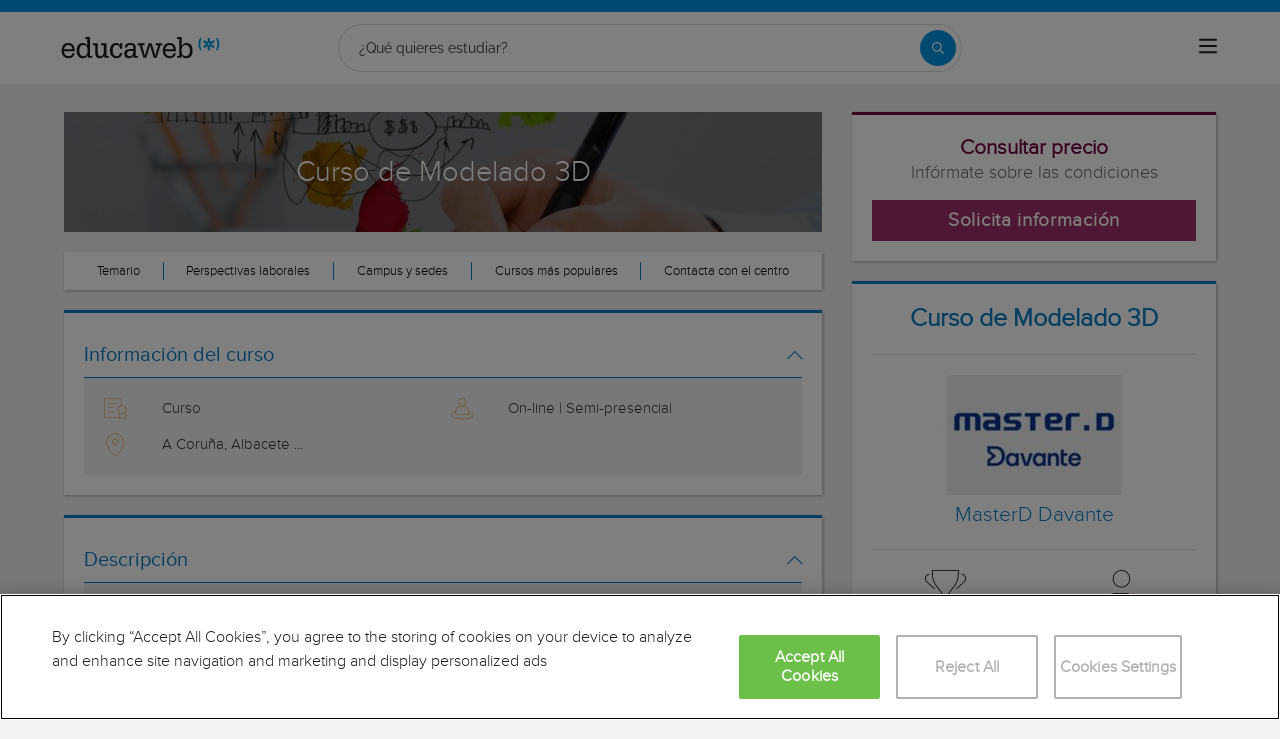

--- FILE ---
content_type: text/html; charset=utf-8
request_url: https://www.educaweb.com/curso/modelado-3d-on-line-350778/
body_size: 47616
content:

<!DOCTYPE html>
<html lang="es">
<head>
    <meta charset="UTF-8">
    <meta name="viewport" content="width=device-width, initial-scale=1.0">
        <title>Curso de Modelado 3D semi-presencial por MasterD Davante - educaweb.com</title>
        <meta name="description" content="Curso de Modelado 3D, modalidad on-line o semi-presencial en A Coruña, Albacete, Alcalá de Henares(Madrid), Alcorcón(Madrid), Alicante, Almería, Badajoz, Barcelona, Barcelona, Bilbao(Bizkaia), Burgos, Castelló(Castellón), Ciudad Real, Córdoba, Donostia(Gipuzkoa), Girona, Granada, Huelva, Jaén, Jerez de la Frontera(Cádiz), Las Palmas de Gran Canaria(Las Palmas), Lleida, Logroño(La Rioja), Madrid, Málaga, Murcia, Oviedo(Asturias), Palma de Mallorca(Illes Balears), Pamplona(Navarra), Santa Cruz de Tenerife(Tenerife), Santander(Cantabria), Sevilla, Sevilla, Tarragona, Toledo, Valencia, Valladolid, Vigo(Pontevedra), Vitoria-Gasteiz(Ávila) y Zaragoza impartido por el centro MasterD Davante sobre imagen y sonido y animación, vfx y 3d.">
            <link rel="canonical" href="https://www.educaweb.com/curso/modelado-3d-on-line-350778/" />


        <link rel="dns-prefetch" href="https://www.googletagmanager.com/" >


    <link rel="preconnect" data-static-server="" href="https://eu01.edcwb.com" crossorigin />

    
    <style>

    @font-face {
        font-family: 'Proxima';
        font-display: swap;
        src: url('https://eu01.edcwb.com/packages/fonts/proxima-nova/proximanova-regular-webfont.eot');
        src: url('https://eu01.edcwb.com/packages/fonts/proxima-nova/proximanova-regular-webfont.eot?#iefix') format('embedded-opentype'),
        url('https://eu01.edcwb.com/packages/fonts/proxima-nova/proximanova-regular-webfont.woff') format('woff'),
        url('https://eu01.edcwb.com/packages/fonts/proxima-nova/proximanova-regular-webfont.ttf') format('truetype'),
        url('https://eu01.edcwb.com/packages/fonts/proxima-nova/proximanova-regular-webfont.svg#proxima_nova_rgregular') format('svg');
        font-weight: normal;
        font-style: normal;
        -webkit-font-smoothing: antialiased;
    }
    @font-face {
        font-family: 'Proxima Light';
        font-display: swap;
        src: url('https://eu01.edcwb.com/packages/fonts/proxima-nova/proximanova-light-webfont.eot');
        src: url('https://eu01.edcwb.com/packages/fonts/proxima-nova/proximanova-light-webfont.eot?#iefix') format('embedded-opentype'),
        url('https://eu01.edcwb.com/packages/fonts/proxima-nova/proximanova-light-webfont.woff') format('woff'),
        url('https://eu01.edcwb.com/packages/fonts/proxima-nova/proximanova-light-webfont.ttf') format('truetype'),
        url('https://eu01.edcwb.com/packages/fonts/proxima-nova/proximanova-light-webfont.svg#proxima_novalight') format('svg');
        font-weight: normal;
        font-style: normal;
        -webkit-font-smoothing: antialiased;
    }
</style>
    



    
    <style>

        .hidden{display:none!important}@media(max-width:767px){.hidden-xs{display:none!important}}@media(min-width:768px)and (max-width:991px){.hidden-sm{display:none!important}}@media(min-width:992px)and (max-width:1199px){.hidden-md{display:none!important}}@media(min-width:1200px){.hidden-lg{display:none!important}}
.header__phone{align-items:center;justify-content:center;font-weight:600;transition:all ease-in-out .2s}@media screen and (max-width:767px){.header__phone{margin-right:5px}}.header__phone>div{font-family:"Proxima Light",Open Sans;display:flex;gap:10px;align-items:center;justify-content:center;transition:all ease-in-out .2s}@media only screen and (min-width:992px){.header__phone>div{font-size:19px}}.header__phone>div.hidden-vis{opacity:0;visibility:hidden}.header__phone>div i{display:inline-flex;color:#22993f;font-size:22px}@media screen and (max-width:374px){.header__phone>div i{display:none}}.mobile-nav{position:relative}.mobile-nav__user{display:none}@media screen and (min-width:520px){.mobile-nav__user{display:block;padding:3px 9px}}
/* form banner (below) in tpp and course-detail */
.rz-form--banner{padding:5px 25px 5px 25px}.rz-form__banner--phone{display:flex;flex-wrap:wrap;padding:15px 25px;background:#d7f0ff;flex:2;flex-shrink:0;align-content:center;justify-content:space-evenly}@media only screen and (min-width:768px){.rz-form__banner--phone{flex-wrap:nowrap}}.rz-form__banner--phone__info{gap:10px;flex-shrink:0;display:flex;flex-wrap:wrap;align-content:center;align-items:center;justify-content:center}@media only screen and (min-width:768px){.rz-form__banner--phone__info{gap:40px}}.rz-form__banner--phone__info__t{font-size:20px}.rz-form__banner--phone__info__st{color:#057cc6;font-size:20px}.rz-form__banner--phone__info__st>span{font-size:22px;font-family:Proxima Light,sans-serif;font-weight:600}.rz-form__banner--box{background:#fff;display:inline-flex;flex-wrap:wrap;gap:5px;justify-content:center;margin:5px 0 10px;max-width:100%;padding:10px 30px}.rz-form__banner--box e .rz-form__banner--phone__info{gap:10px}.rz-form__banner--box e .rz-form__banner--phone__info__t,.rz-form__banner--box e .rz-form__banner--phone__info__st{font-size:17px}.rz-form__banner--box e .rz-form__banner--phone__info__st{color:#057cc6}.rz-form__banner--box e .rz-form__banner--phone__info__st>span{font-weight:600}@media only screen and (min-width:768px){.rz-form__banner--box{box-shadow:5px 5px 12px #467595;gap:10px;margin:25px 0}}@media only screen and (min-width:992px){.rz-form__banner--box{gap:10px;max-width:400px;padding:15px 40px}.rz-form__banner--box .rz-form__banner--phone__info{gap:10px}.rz-form__banner--box .rz-form__banner--phone__info__t,.rz-form__banner--box .rz-form__banner--phone__info__st{font-size:20px}.rz-form__banner--box .rz-form__banner--phone__info__st{color:#057cc6}}.rz-form__banner--bgwhite{background:#fff}.rz-form__banner--bgwhite .rz-form__banner--phone__info{gap:10px}@media only screen and (min-width:768px){.rz-form__banner--bgwhite .rz-form__banner--phone__info{gap:8px}}@media(max-width:767px){.rz-form__banner.full{background:#fff}}@media only screen and (min-width:768px){.rz-form__banner.full{flex-wrap:wrap}}@media only screen and (min-width:992px){.rz-form__banner.full{flex-wrap:nowrap;margin:0 -15px}}
.w--100{width:100%}.jc--fe{justify-content:flex-end;-ms-flex-align:end}.d--f{display:flex;display:-ms-flexbox}.ai--c{align-items:center;-ms-flex-pack:center}.jc--fs{justify-content:flex-start;-ms-flex-align:start}.fd--c{flex-direction:column}.jc--c{justify-content:center;-ms-flex-align:center}.mobile-collapser{display:block}@media only screen and (min-width:768px){.mobile-collapser{display:none}}.mobile-collapse{display:none}@media only screen and (min-width:768px){.mobile-collapse{display:flex!important}}.mobile-hidden{display:none!important}@media only screen and (min-width:768px){.mobile-hidden{display:inherit!important}}.tab-hidden{display:none}@media only screen and (min-width:992px){.tab-hidden{display:inherit}}
/** muex-form */
.muex-form{padding:30px 0;background:#e2eef5;font-family:"Proxima Light",sans-serif!important}.muex-form__title{display:block;font-size:24px;font-family:"Proxima Light",sans-serif;color:#181838;font-weight:400;line-height:1.2;text-align:center;margin:0 0 18px}.muex-form__progress{display:flex;background:#fff;max-width:244px;margin:0 auto;border-radius:30px;overflow:hidden}.muex-form__progress__current{font-size:12px;color:#fff;font-weight:700;text-align:center;line-height:19px;background:#057cc6;border-radius:30px;min-width:44px}.muex-form__options-label{display:none;font-size:14px;color:#181838;font-weight:400;margin:0 0 8px}@media only screen and (min-width:768px){.muex-form__options-label{display:block}}.muex-form__options{display:grid;gap:12px;grid-template-columns:repeat(auto-fit,minmax(160px,1fr));margin-top:20px}@media screen and (min-width:530px)and (max-width:767px){.muex-form__options{grid-template-columns:repeat(auto-fit,minmax(240px,1fr))}}@media only screen and (min-width:768px){.muex-form__options{grid-template-columns:repeat(auto-fit,minmax(140px,1fr));margin-top:8px}}.muex-form__options__option:hover:before{background:#82bce1;transition:background .1s ease-in}.muex-form__options__option:before{content:"";display:block;min-width:16px;min-height:16px;max-width:16px;max-height:16px;border:1px solid #057cc6;box-shadow:0 1px 3px rgba(0,0,0,.08);border-radius:50%}.muex-form__support{padding-top:20px;text-align:center}.muex-form__support__t1{font-size:18px;margin-right:5px}.muex-form__support__t2{color:#057cc6;font-size:20px;font-weight:600}@media screen and (min-width:768px)and (max-width:991px){.muex-form{margin-top:0px}}
.muex-form__options__option{display:flex;align-items:center;gap:6px;font-size:13px;color:#181838;border-radius:4px;background:#fff;border:1px solid #057cc6;padding:10px 7px;cursor:pointer;line-height:1}@media only screen and (min-width:768px) {.muex-form__options__option{font-size:14px;gap:12px;padding:11px 12px;}};
    </style>

    <style>

        .card--skeleton{background:#fff!important}
.card--skeleton ul li,
.card--skeleton ul li a,
.card--skeleton .card-text--skeleton, .card-text--skeleton, 
.card--skeleton .icon,
.card--skeleton select{border:0;background:#ebebeb!important;color:#ebebeb!important;border-radius:5px;position:relative;z-index:1;overflow:hidden}
.card--skeleton .icon{width:30px;height:30px;background-image: linear-gradient(90deg,#dbdbdb,#e1e1e1);animation: shimmer 2s infinite;}
.card--skeleton .icon:before{opacity:0;}
.card--skeleton ul li:after,.card-text--skeleton:after, .card--skeleton .card-text--skeleton:after, 
.card--skeleton select:after{position:absolute;z-index:2;top:0;right:0;bottom:0;left:0;transform:translateX(-100%);background-image:linear-gradient(90deg,#e9e9e9, #dfdfdf);animation:shimmer 2s infinite;content:''}
.card--skeleton img{opacity:1!important;}@keyframes shimmer{100%{transform:translateX(100%)}}
[data-form-center-main] .card-text--skeleton {
    max-height: 40px;
}
.card--skeleton {
    position: relative;
}
.card-text--skeleton:before {
    position: absolute;
    z-index: 2;
    top: 0;
    right: 0;
    bottom: 0;
    left: 0;
    background-image: linear-gradient(90deg, #e9e9e9, #dfdfdf);
    content: '';
}
;
    </style>



        <style>



        html{font-family:sans-serif;-webkit-text-size-adjust:100%;-ms-text-size-adjust:100%}body{margin:0}header,main,nav,section{display:block}a{background-color:transparent}b{font-weight:700}h1{margin:.67em 0;font-size:2em}img{border:0}svg:not(:root){overflow:hidden}button,input{margin:0;font:inherit;color:inherit}button{overflow:visible}button{text-transform:none}button{-webkit-appearance:button}button::-moz-focus-inner,input::-moz-focus-inner{padding:0;border:0}input{line-height:normal}.glyphicon{position:relative;top:1px;display:inline-block;font-family:'Glyphicons Halflings';font-style:normal;font-weight:400;line-height:1;-webkit-font-smoothing:antialiased;-moz-osx-font-smoothing:grayscale}.glyphicon-menu-up:before{content:"\e260"}*{-webkit-box-sizing:border-box;-moz-box-sizing:border-box;box-sizing:border-box}:after,:before{-webkit-box-sizing:border-box;-moz-box-sizing:border-box;box-sizing:border-box}html{font-size:10px}body{font-family:"Helvetica Neue",Helvetica,Arial,sans-serif;font-size:14px;line-height:1.42857143;color:#333;background-color:#fff}button,input{font-family:inherit;font-size:inherit;line-height:inherit}a{color:#337ab7;text-decoration:none}img{vertical-align:middle}.img-responsive{display:block;max-width:100%;height:auto}.o-picture-banner{display:flex;align-items:center;min-height:120px;position:relative;padding:15px}.o-picture-banner__t{position:relative;margin:0;text-align:center;color:#fff;z-index:1;font-size:1.9em;max-width:100%}.o-picture-banner picture{position:absolute;top:0;left:0;z-index:-1;height:100%;width:100%;bottom:0;display:block}.o-picture-banner picture img{-o-object-fit:cover;object-fit:cover;display:block;width:100vw;height:100%}.o-picture-banner:after{content:"";background:rgba(0,0,0,.5);position:absolute;width:100%;height:100%;top:0;left:0;z-index:0}h1,h3,h4{font-family:inherit;font-weight:500;line-height:1.1;color:inherit}h1,h3{margin-top:20px;margin-bottom:10px}h4{margin-top:10px;margin-bottom:10px}h1{font-size:36px}h3{font-size:24px}h4{font-size:18px}ul{margin-top:0;margin-bottom:10px}ul ul{margin-bottom:0}.container{padding-right:15px;padding-left:15px;margin-right:auto;margin-left:auto}@media (min-width:768px){.container{width:750px}}@media (min-width:992px){.container{width:970px}}@media (min-width:1200px){.container{width:1170px}}.row{margin-right:-15px;margin-left:-15px}.col-md-10,.col-md-12,.col-md-2,.col-md-6,.col-sm-10,.col-sm-2,.col-sm-6,.col-xs-10,.col-xs-12,.col-xs-2,.col-xs-9{position:relative;min-height:1px;padding-right:15px;padding-left:15px}.col-xs-10,.col-xs-12,.col-xs-2,.col-xs-9{float:left}.col-xs-12{width:100%}.col-xs-10{width:83.33333333%}.col-xs-9{width:75%}.col-xs-2{width:16.66666667%}@media (min-width:768px){.col-sm-10,.col-sm-2,.col-sm-6{float:left}.col-sm-10{width:83.33333333%}.col-sm-6{width:50%}.col-sm-2{width:16.66666667%}}@media (min-width:992px){.col-md-10,.col-md-12,.col-md-2,.col-md-6{float:left}.col-md-12{width:100%}.col-md-10{width:83.33333333%}.col-md-6{width:50%}.col-md-2{width:16.66666667%}}.badge{display:inline-block;min-width:10px;padding:3px 7px;font-size:12px;font-weight:700;line-height:1;color:#fff;text-align:center;white-space:nowrap;vertical-align:middle;background-color:#777;border-radius:10px}.container:after,.container:before,.row:after,.row:before{display:table;content:" "}.container:after,.row:after{clear:both}.hidden{display:none!important}@-ms-viewport{width:device-width}@media (max-width:767px){.hidden-xs{display:none!important}}@media (min-width:768px) and (max-width:991px){.hidden-sm{display:none!important}}@media (min-width:992px) and (max-width:1199px){.hidden-md{display:none!important}}@media (min-width:1200px){.hidden-lg{display:none!important}}body{background-color:#f2f2f2;font-size:15px;font-family:Proxima,Raleway}.scrollTop{background-color:#fff;border:1px solid #6dbdee;border-radius:0;box-shadow:-3px 0 5px -2px rgba(0,0,0,.14);text-shadow:0 0 0;bottom:60px;color:#057cc6;font-size:18px;opacity:0;padding:10px;position:fixed;right:-1px;z-index:1500000;height:40px;width:40px}[class*=" common-"]:before,[class^=common-]:before{font-family:edw-font-common!important;font-style:normal!important;font-weight:400!important;font-variant:normal!important;text-transform:none!important;speak:none;line-height:1;-webkit-font-smoothing:antialiased;-moz-osx-font-smoothing:grayscale}.common-arrow-right:before{content:"\64"}.common-arrow-simple-bottom:before{content:"\65"}.common-arrow-simple-top:before{content:"\68"}.ico-2x{font-size:2em}.box-pop-up{background-color:#fff;}#box-title{background-color:#057cc6;padding:15px 15px;text-align:center;color:#fff}.close-button{position:absolute;background-color:#057cc6;padding:1.5px 7px;right:0;margin-top:-25px;border-radius:50%;border:2px solid #fff;color:#fff;-webkit-box-shadow:-4px -2px 6px 0 rgba(0,0,0,.1);-moz-box-shadow:-4px -2px 6px 0 rgba(0,0,0,.1);box-shadow:-3px 1px 6px 0 rgba(0,0,0,.1)}#sticky-panel{display:none;width:100%;z-index:99997;position:fixed;bottom:0;background:rgba(0,0,0,.5);padding:15px 0}@media (max-width:768px){#sticky-panel{padding:10px 0;padding-bottom:0;background:0 0}}html{line-height:1.15;-webkit-text-size-adjust:100%}body{margin:0}main{display:block}h1{font-size:2em;margin:.67em 0}a{background-color:transparent}b{font-weight:bolder}img{border-style:none}button,input{font-family:inherit;font-size:100%;line-height:1.15;margin:0}button,input{overflow:visible}button{text-transform:none}[type=button],[type=submit],button{-webkit-appearance:button}[type=button]::-moz-focus-inner,[type=submit]::-moz-focus-inner,button::-moz-focus-inner{border-style:none;padding:0}[type=button]:-moz-focusring,[type=submit]:-moz-focusring,button:-moz-focusring{outline:1px dotted ButtonText}::-webkit-file-upload-button{-webkit-appearance:button;font:inherit}*,:after,:before{box-sizing:border-box}ul{margin:0;padding:0}li{list-style:none}html{overflow-x:hidden}body{-webkit-font-smoothing:antialiased;-moz-osx-font-smoothing:grayscale;text-rendering:optimizeLegibility;background-color:#f2f2f2;font-size:15px;font-family:Proxima,Raleway}img{height:auto}.container{margin-left:auto;margin-right:auto;padding-left:15px;padding-right:15px;width:100%}@media only screen and (min-width:768px){.container{width:750px}}@media only screen and (min-width:992px){.container{width:970px}}@media only screen and (min-width:1200px){.container{width:1170px}}.grid{display:flex;display:-ms-flexbox;-ms-flex-flow:row wrap;flex-flow:row wrap}@media (min-width:0px) and (max-width:767px){.grid .col-2{-ms-flex:1;flex:1;padding:15px 0}.grid .col-6{-ms-flex:2;flex:2;-ms-flex-preferred-size:100%;flex-basis:100%}}@media (min-width:768px) and (max-width:991px){.grid .col-2{-ms-flex:1;flex:1}@supports (display:grid){.grid .col-6{-ms-flex:2;flex:2;display:flex;display:-ms-flexbox}}.grid .col-4{-ms-flex-preferred-size:100%;flex-basis:100%}.grid .col-4>ul{margin:auto -15px;-ms-flex-preferred-size:100%;flex-basis:100%}.grid .col-4>ul>li{-ms-flex-positive:0;flex-grow:0}.grid .col-4>ul>li:last-child{margin-left:auto}}@media (min-width:992px){.grid>div{display:flex;display:-ms-flexbox;flex-grow:1;-ms-flex-positive:1}}@media (min-width:75rem){.grid{display:flex;display:-ms-flexbox}@supports (display:grid){.grid{grid-auto-flow:column;display:grid;grid-gap:0 30px;margin:0 auto;grid-template-columns:repeat(12,1.16fr);-ms-grid-columns:repeat(12,1fr)}.col-2{grid-column-start:span 2;-ms-grid-column:span 2}.col-4{grid-column-start:span 4;-ms-grid-column:span 4}.col-6{grid-column-start:span 6;-ms-grid-column:span 6}.col-12{grid-column-start:span 12;-ms-grid-column:span 12}}}.rowf{display:-ms-flexbox;display:flex;-ms-flex-wrap:wrap;flex-wrap:wrap;margin-right:-15px;margin-left:-15px}.rowf--20{margin-right:-20px;margin-left:-20px}[class*=colf-]{-ms-flex-preferred-size:0;flex-basis:100%;-ms-flex-positive:1;flex-grow:1;max-width:100%;-ms-flex-direction:column;flex-direction:column;padding-left:15px;padding-right:15px}@media (min-width:768px){.colf-sm-12{max-width:100%;-ms-flex:0 0 100%;flex:0 0 100%;padding-left:15px;padding-right:15px}}@media (min-width:992px){.colf-md-4{max-width:33.33333%;-ms-flex:0 0 33.33333%;flex:0 0 33.33333%;padding-left:15px;padding-right:15px}.colf-md-8{max-width:66.66667%;-ms-flex:0 0 66.66667%;flex:0 0 66.66667%;padding-left:15px;padding-right:15px}}.colf-o-1-2{-ms-flex-order:1;order:1}@media only screen and (min-width:992px){.colf-o-1-2{-ms-flex-order:2;order:2}}.colf-o-2-1{-ms-flex-order:2;order:2}@media only screen and (min-width:992px){.colf-o-2-1{-ms-flex-order:1;order:1}}.o-container--top{padding-top:20px}@media only screen and (min-width:992px){.o-container--top{padding-top:100px}}.o-listmenu{display:-ms-flexbox;display:flex}.o-listmenu li{display:-ms-flexbox;display:flex;-ms-flex-positive:1;flex-grow:1;-ms-flex-pack:center;justify-content:center;-ms-flex-align:center;align-items:center}.o-listmenu--separator li{border-right:1px solid #057cc6}.o-listmenu--separator li:last-child{border:none}.o-listmenu--separator li div{color:#000!important;font-size:13px}.o-section{margin-top:20px;border-top:3px solid #057cc6;box-shadow:1px 1px 3px 0 rgba(0,0,0,.3)}.o-section:first-child{margin-top:0}.o-section .o-box:last-child{padding:20px}.o-box{padding:20px 20px 5px 20px;line-height:1.4;background-color:#fff}.o-box--small{padding:10px!important}.o-box--shadow{box-shadow:1px 1px 3px 0 rgba(0,0,0,.3)}.o-box .common-arrow-simple-bottom:before,.o-box .common-arrow-simple-top:before{font-weight:600!important}.o-box__title{color:#057cc6;font-size:21px;font-family:'Proxima Light';font-weight:500;line-height:1.2;margin:0}.o-box__title--t{border-bottom:1px solid;padding-bottom:10px;margin-top:10px;margin-bottom:0;font-family:Proxima,Open Sans;font-size:20px}.o-box__title--bb{padding-right:20px}@media only screen and (min-width:992px){.o-box__title--bb{padding-bottom:20px;margin-bottom:20px;border-bottom:1px solid #ddd;border-right:0;padding-right:0}}.o-box__title--b{font-weight:600}.o-banner{position:relative;display:-ms-flexbox;display:flex;-ms-flex-align:center;align-items:center;-ms-flex-pack:center;justify-content:center;text-align:center;-ms-flex-direction:column;flex-direction:column}.o-banner--mh158{padding:20px}@media only screen and (min-width:768px){.o-banner--mh158{padding:10px;min-height:158px}@supports not (display:grid){.o-banner--mh158{min-height:100px}}}.o-banner--overlay:after{content:"";position:absolute;width:100%;height:100%;top:0;left:0;background-color:#000;opacity:.55}.o-banner__t{z-index:1;color:#057cc6;font-size:1.9em;max-width:100%}@media only screen and (min-width:768px){.o-banner__t{color:#fff;padding:15px;margin:0;font-size:2.3em}}.o-btn{display:inline-block;font-weight:600;margin-bottom:0;text-align:center;vertical-align:middle;background-image:none;border:1px solid transparent;white-space:normal;word-break:break-all;padding:6px 12px;line-height:1.42857143;background-color:#9d2f67;color:#fff;border-bottom:3px solid #720144;width:100%;border-radius:0;font-size:22px;letter-spacing:.7px}.o-btn--br{border-right:1px solid #720144}.o-btn--call{background-color:#22993f;border-bottom:3px solid #1d8436}.o--transitioned{position:relative}.au-list{position:absolute;left:0;top:24px;border-top:2px solid #008dd4!important;z-index:1050;color:#5c5c5c!important;background:#fff;box-shadow:0 1px 3px rgba(0,0,0,.25),0 -1px 0 rgba(0,0,0,.1) inset;width:100%}@media only screen and (min-width:768px){.au-list{width:auto}}header{display:-ms-flexbox;display:flex;height:76px}header .header--sticky{position:fixed;top:0;left:0;right:0;z-index:2}@media only screen and (min-width:768px){header{height:130px}}@media only screen and (min-width:992px){header{height:inherit}}header a{color:#057cc6}header .header__logo{width:159px;height:30px}header .badge{background-color:#e02222;float:right;font-size:11px;font-weight:400;text-transform:none;margin-top:2px}header .nav-top{background-color:#057cc6}header .nav-top__list{line-height:10px}header .nav-top__list>li{text-transform:uppercase;padding:0 8px 0 6px;margin:2px 0;border-right:1px solid #fff}header .nav-top__list>li>a{font-size:10px;color:#fff}header .nav-top__list>li:last-child{padding-right:0;border:0!important}header .nav-main{background-color:#fff;box-shadow:0 1px 3px rgba(0,0,0,.25),0 -1px 0 rgba(0,0,0,.1) inset}header .nav-main__link{color:#555}header .nav-main__form{padding:8px 0;width:100%}@media all and (-ms-high-contrast:none),(-ms-high-contrast:active){header .nav-main__form>div{width:100%}}@media only screen and (min-width:768px){header .nav-main__form{width:420px}}@media only screen and (min-width:992px){header .nav-main__form{padding:8px 15px 5px}}header .nav-main__form__input{padding-left:8px;background-color:#f1f1f1;font-size:14px;color:#5c5c5c;font-weight:400;height:24px;border:1px solid #ccc;border-right:0!important;border-radius:2px 0 0 2px;width:100%}header .nav-main__form__button{background:#f1f1f1;border:1px solid #ccc;border-left:0;padding:3px 4px 1px 6px}header .nav-main__form__button .main-ico-lupa-wp2{background-image:url(https://eu01.edcwb.com/img/web/puc/main-hover-icons-v6.png);display:block;width:18px;height:18px;background-position:0 -687px}header .nav-main__form__list{padding:3px 0 0}header .nav-main__form__list>li{margin-right:12px}header .nav-main__form__list>li>a{font-size:11px;color:#666}@media only screen and (min-width:1200px){header .nav-main__form__list>li>a{font-size:12px}}header .nav-main__form__list>li.activat>a{color:#057cc6;font-weight:700}header .nav-main__menu{-ms-flex-preferred-size:100%;flex-basis:100%}@media only screen and (min-width:768px){header .nav-main__menu{-ms-flex-preferred-size:inherit;flex-basis:inherit}}header .nav-main__menu__list{margin:0 -15px;display:block!important;padding-bottom:11px;height:100%}@media only screen and (min-width:768px){header .nav-main__menu__list{display:inherit!important;margin:inherit;padding:inherit}}header .nav-main__menu__list__elem{height:auto;display:block;font-size:13px;position:relative;padding:5px 15px 0}@media only screen and (min-width:768px){header .nav-main__menu__list__elem{display:-ms-flexbox;display:flex;padding:12px 18px;height:100%;-ms-flex-positive:1;flex-grow:1;-ms-flex-align:center;align-items:center;-ms-flex-pack:center;justify-content:center;border-right:1px solid #eee}}@media only screen and (min-width:992px){header .nav-main__menu__list__elem{padding:8px}}header .nav-main__menu__list__elem__panel{display:block;max-height:365px;overflow-y:auto;visibility:hidden;opacity:0;position:absolute;z-index:99998;top:61px;left:0;background-color:#fff;-ms-flex-direction:column;flex-direction:column;-ms-flex-align:start;align-items:flex-start;box-shadow:1px 3px 5px #ccc}@media only screen and (min-width:768px){header .nav-main__menu__list__elem__panel{display:-ms-flexbox;display:flex;max-height:inherit}}@media only screen and (min-width:992px){header .nav-main__menu__list__elem__panel{left:inherit;right:0}}header .nav-main__menu__list__elem__panel>li{padding:5px 15px;line-height:22px;border-top:1px dotted #ddd;font-size:15px;color:#555;min-width:300px}header .nav-main__menu__list__elem__panel>li:first-child{border:0}@media only screen and (min-width:768px){header .nav-main__menu__list__elem__panel>li{padding:5px 10px}}header .nav-main__menu__list__elem__panel>li>a{color:#555;font-size:15px;font-weight:700;line-height:20px;display:inline;text-transform:capitalize}header .nav-main__menu__list__elem__panel>li:first-child{border-top:none}header .nav-main__menu__list__elem__panel>li>.origami-txt{padding:10px 0 10px 35px}header .nav-main__menu__list__elem__panel>li>div>b{text-transform:uppercase;display:inline-block;margin-bottom:5px;font-size:15px}header .nav-main__menu__list__elem__panel>li>div>a{color:#555}header .nav-main__menu__list__elem__panel--border-solid>li{border-top:1px solid #999!important}header .nav-main__menu__list__elem__panel--border-solid>li:first-child{border:none!important}header .nav-main__menu__list__elem__panel__list-news{padding:10px 5px!important;display:block}@media only screen and (min-width:768px){header .nav-main__menu__list__elem__panel__list-news{display:-ms-flexbox;display:flex}}header .nav-main__menu__list__elem__panel__list-news>div:first-child{padding-left:5px}header .nav-main__menu__list__elem__panel__list-news>div:last-child{padding-right:5px}header .nav-main__menu__list__elem__panel__list-news>div a{display:block;padding-right:10px}header .nav-main__menu__list__elem__panel__list-news>div a>div{font-size:12px;color:#057cc6;font-weight:400;line-height:16px}@media all and (-ms-high-contrast:none),(-ms-high-contrast:active){header .nav-main__menu__list__elem__panel__list-news>div a>div{width:100px}}header .nav-main__menu__list__elem__panel__list-news>div a>div.news-date{color:#555}header .nav-main__menu__list__elem__panel__list-news>div a img{visibility:inherit!important}header .nav-main__menu__list__elem__panel__list-news>div:last-child a{padding-right:0}header .nav-main__menu__list__elem__panel__inner{border-top:none!important;padding:0 10px!important}header .nav-main__menu__list__elem__panel__inner>a{font-size:12px!important;color:#5c5c5c;font-weight:400!important}header .nav-main__menu__list__elem:last-child{border:0}@media only screen and (min-width:992px){header .nav-main__menu__list__elem:last-child{border-right:1px solid #eee;padding:12px 15px}}header .nav-main__menu__list__elem>a{text-transform:uppercase}header .nav-main__menu__list__elem>a>span{text-transform:lowercase;display:block;color:#666;font-size:12px}header .nav-main .navbar-toggler{padding:8px 9px;border-radius:4px;background-color:transparent;background-image:none;border:1px solid #ddd;outline:0}header .nav-main .navbar-toggler .icon-bar{background-color:#888;display:block;width:22px;height:2px;border-radius:1px}header .nav-main .navbar-toggler .icon-bar+.icon-bar{margin-top:4px}.main-icon{background:url(https://eu01.edcwb.com/img/web/puc/main-icons-v6.png) no-repeat top left}.main-ico-user-disconnected{background-position:0 -1064px;width:24px;height:26px}.origamis-icon{background:url(https://eu03.edcwb.com/img/web/puc/origamis-icons.png) no-repeat top left}.origamis-ico-est1p{background-position:0 -439px;width:56px;height:54px}.origamis-ico-est2p{background-position:0 -623px;width:79px;height:54px}.origamis-ico-est3p{background-position:0 -807px;width:101px;height:54px}.rz-sidebar{position:-webkit-sticky;position:sticky;top:100px}.rz-sidebar--start{position:relative;height:100%}.seo-collapse__toggler{font-weight:600;z-index:1;position:relative;font-size:14px;font-family:'Proxima Light'}.link-toggle{float:right;margin-top:15px;color:#057cc6}#sticky-panel{-webkit-animation:fadeIn 1s;animation:fadeIn 1s;width:100%;z-index:99997;position:fixed;bottom:0;background:0 0;padding:15px 0 0;display:none}@media only screen and (min-width:768px){#sticky-panel{display:none}}.mobile-call{color:#fff;font-size:12px}@media only screen and (min-width:768px){.mobile-call{display:none}}.mobile-call .icon{display:block;font-size:18px;height:18px;margin:0;width:auto}.serp-icon-inform-w{background-position:0 -569px;width:18px;height:18px}.center-stats-mobile{padding:15px 5px;box-shadow:0 1px 2px #ddd;display:-ms-flexbox;display:flex}.center-stats-mobile svg:not(:root){height:28px;margin-right:5px}@media only screen and (min-width:768px){.center-stats-mobile svg:not(:root){height:25px}}.center-stats-mobile span{font-size:18px}#services-box i{display:block}.rz-form__info{color:#999}.news-title{font-size:17px;color:#057cc6;font-family:'Proxima Light'}.rz-modal{display:none;opacity:0;position:fixed;top:0;left:0;right:0;z-index:99999;width:100%;height:100%!important;max-height:100%;background:#fff;overflow-y:auto;overflow-x:hidden;margin:0 auto}.rz-modal:before{content:"";position:fixed;width:100%;height:100%;top:0;left:0;right:0;bottom:0;background:rgba(0,0,0,.2)}@media only screen and (min-width:768px){.rz-modal{top:30px;max-width:760px;padding:20px;background:0 0}}.rz-modal__hr{position:relative;min-height:20px;font-size:14px;margin-bottom:0!important}@media only screen and (min-width:768px){.rz-modal__hr{font-size:18px;margin-bottom:20px!important}}.rz-modal__hr:after{width:0}.rz-modal__h{position:relative;background-color:#057cc6;padding:15px 15px;text-align:center;color:#fff}.rz-modal__h h3{font-size:16px;margin:0;text-align:center}@media only screen and (min-width:768px){.rz-modal__h h3{text-align:inherit;font-size:25px;margin:10px 0}}.rz-modal__h h4{font-size:20px;margin-bottom:15px}@media only screen and (min-width:768px){.rz-modal__h h4{font-size:18px}}.rz-modal__h__t{display:-ms-flexbox;display:flex;-ms-flex-align:center;align-items:center}.rz-modal__h__t--noh{position:relative;text-align:right;display:block}.rz-modal__h__t--noh a{padding:0!important;width:25px;height:25px;background:#057cc6!important;line-height:25px;right:15px;top:15px;color:#fff!important;text-align:center}@media only screen and (min-width:768px){.rz-modal__h__t--noh a{display:block;padding:1.5px 7px!important;color:#fff!important}}.rz-modal__h__t h3{-ms-flex-positive:2;flex-grow:2}.rz-modal__h__t .rz-modal__h__t__close{-ms-flex-negative:0;flex-shrink:0;padding:0;font-size:15px;border-radius:50%;width:25px;height:25px;line-height:25px;background:#fff;color:#057cc6;position:absolute;right:15px;font-weight:700;z-index:1;margin-top:0}@media only screen and (min-width:768px){.rz-modal__h__t .rz-modal__h__t__close{position:static;color:#fff;-ms-flex-positive:unset;flex-grow:unset;-ms-flex-negative:unset;flex-shrink:unset;right:-10px;top:15px;z-index:1;width:auto;height:auto;line-height:inherit;position:absolute;background-color:#057cc6;padding:1.5px 7px;margin-top:-25px;border:2px solid #fff;box-shadow:-3px 1px 6px 0 rgba(0,0,0,.1);font-size:15px}}.rz-modal__b{position:relative;background-color:#fff}@media only screen and (min-width:768px){.rz-modal__b{min-height:400px;box-shadow:1px 1px 3px 0 rgba(0,0,0,.3)}}.rz-modal__b__c{min-height:400px;margin:0;position:relative}@media only screen and (min-width:768px){.rz-modal__b__c{max-height:inherit;overflow-y:inherit;height:inherit;min-height:400px}}.rz-modal__b__c--extra{padding:0 10px}.scrollTop{background-color:#fff;border:1px solid #6dbdee;border-radius:0;box-shadow:-3px 0 5px -2px rgba(0,0,0,.14);text-shadow:0 0 0;bottom:60px;color:#057cc6;font-size:18px;opacity:0;padding:10px;position:fixed;right:-1px;z-index:1500000;height:40px;width:40px}.scrollTop{right:40px}.por{position:relative}.d--b{display:block}.d--ib{display:inline-block}.d--f{display:flex;display:-ms-flexbox}.fd--c{-ms-flex-direction:column;flex-direction:column}.ai--c{-ms-flex-align:center;align-items:center;-ms-flex-pack:center}.as--c{-ms-flex-item-align:center;align-self:center;-ms-flex-pack:center}.jc--fs{-ms-flex-pack:start;justify-content:flex-start;-ms-flex-align:start}.jc--fe{-ms-flex-pack:end;justify-content:flex-end;-ms-flex-align:end}.jc--c{-ms-flex-pack:center;justify-content:center;-ms-flex-align:center}.fg--1{flex-grow:1;-ms-flex-positive:1}.fg--2{flex-grow:2;-ms-flex-positive:2}.fs--0{width:auto;flex-shrink:0;-ms-flex-negative:0}.fb--col3{-ms-flex-preferred-size:25%;flex-basis:25%;width:25%}.fb--col9{-ms-flex-preferred-size:75%;flex-basis:75%;width:25%}.w--100{width:100%}.mw--80{max-width:80%}.w--auto{width:auto}.cw{color:#fff}.c1{color:#057cc6!important}.c2{color:#d68505!important}.tt--u{text-transform:uppercase}.ta--c{text-align:center}.ta--r{text-align:right}.fw--b{font-weight:600}.fs--12{font-size:12px}.fs--13{font-size:13px}.fs--14{font-size:14px}.fs--15{font-size:15px}.fs--16{font-size:16px}.fs--18{font-size:18px}.fs--19{font-size:19px}.fs--20{font-size:20px}.fs--21{font-size:21px}.fs--25{font-size:25px}.lh--16{line-height:16px}.m--auto{margin:auto}.m-l-5{margin-left:5px}.m-r-5{margin-right:5px}.m-t-5{margin-top:5px}.m-b-5{margin-bottom:5px}.m-b-15{margin-bottom:15px}.m-b-20{margin-bottom:20px}.m-b-20:last-child{margin-bottom:0}.p-l-0{padding-left:0}.p-a-10{padding:10px!important}.tab-hidden{display:none}@media only screen and (min-width:992px){.tab-hidden{display:inherit}}.mobile-collapser{display:block}@media only screen and (min-width:768px){.mobile-collapser{display:none}}.mobile-collapse{display:none}@media only screen and (min-width:768px){.mobile-collapse{display:-ms-flexbox!important;display:flex!important}}[class*=" common-"]:before,[class^=common-]:before{font-family:edw-font-common!important;font-style:normal!important;font-weight:400!important;font-variant:normal!important;text-transform:none!important;speak:none;line-height:1;-webkit-font-smoothing:antialiased;-moz-osx-font-smoothing:grayscale}.common-arrow-right:before{content:"\65"}.common-arrow-simple-bottom:before{content:"\66"}.common-arrow-simple-top:before{content:"\69"}.common-recurso-40:before{content:"\76"}[class^=icon-]:before{font-family:form-new-19!important;font-style:normal!important;font-weight:400!important;font-variant:normal!important;text-transform:none!important;speak:none;line-height:1;-webkit-font-smoothing:antialiased;-moz-osx-font-smoothing:grayscale}.icon{margin:0;margin-right:5px;width:35px;height:28px;overflow:hidden;font-size:28px}.o-box--inner{padding:0 20px}.o-container--v1{padding-top:28px}.o-box--gray{background-color:#f2f2f2!important;padding:20px}#services-box .services{padding-bottom:15px}#services-box .services,#services-box i{display:block}#services-box .services i{height:30px!important;padding-bottom:5px;font-size:1.8em}#services-box .services span{font-size:18px}@media (min-width:0px){.colf-xs-1{max-width:8.33333%;flex:0 0 8.33333%;padding-left:15px;padding-right:15px}.colf-xs-2{max-width:16.66667%;flex:0 0 16.66667%;padding-left:15px;padding-right:15px}.colf-xs-3{max-width:25%;flex:0 0 25%;padding-left:15px;padding-right:15px}.colf-xs-4{max-width:33.33333%;flex:0 0 33.33333%;padding-left:15px;padding-right:15px}.colf-xs-5{max-width:41.66667%;flex:0 0 41.66667%;padding-left:15px;padding-right:15px}.colf-xs-6{max-width:50%;flex:0 0 50%;padding-left:15px;padding-right:15px}.colf-xs-7{max-width:58.33333%;flex:0 0 58.33333%;padding-left:15px;padding-right:15px}.colf-xs-8{max-width:66.66667%;flex:0 0 66.66667%;padding-left:15px;padding-right:15px}.colf-xs-9{max-width:75%;flex:0 0 75%;padding-left:15px;padding-right:15px}.colf-xs-10{max-width:83.33333%;flex:0 0 83.33333%;padding-left:15px;padding-right:15px}.colf-xs-11{max-width:91.66667%;flex:0 0 91.66667%;padding-left:15px;padding-right:15px}.colf-xs-12{max-width:100%;flex:0 0 100%;padding-left:15px;padding-right:15px}}@media only screen and (min-width:992px){header{height:73px}}header .nav-main__form__list{padding:1px 15px 2px}.seo-collapse{max-height:150px;overflow:hidden;position:relative}.sz-carousel{max-height:500px;overflow:hidden}.sz-carousel--hauto{max-height:none;overflow:auto}@media(min-width:992px){.colf-md-2{max-width:16.6666666667%;flex:0 0 16.6666666667%;padding-left:15px;padding-right:15px}.colf-md-4{max-width:33.3333333333%;flex:0 0 33.3333333333%;padding-left:15px;padding-right:15px}.colf-md-6{max-width:50%;flex:0 0 50%;padding-left:15px;padding-right:15px}.colf-md-8{max-width:66.6666666667%;flex:0 0 66.6666666667%;padding-left:15px;padding-right:15px}.colf-md-10{max-width:83.3333333333%;flex:0 0 83.3333333333%;padding-left:15px;padding-right:15px}.colf-md-12{max-width:100%;flex:0 0 100%;padding-left:15px;padding-right:15px}}
.c-o__awards-sponsor>a{display:flex;align-items:center;background:#fff;border-top:3px solid #057cc6;color:#000;font-weight:500;padding:6px 20px;margin-top:20px;border-top:3px solid #057cc6;box-shadow:1px 1px 3px 0 rgba(0,0,0,.3);background:#fff}@media only screen and (min-width:992px){.c-o__awards-sponsor>a{padding:6px 8px}}.c-o__awards-sponsor>a>span{font-size:17px;flex:1;text-align:center}@media (max-width:385px){.c-o__awards-sponsor>a>span{font-size:15px}}@media (min-width:386px){.c-o__awards-sponsor>a>span{font-size:17px}}@media (min-width:405px){.c-o__awards-sponsor>a>span{font-size:18px}}@media only screen and (min-width:992px){.c-o__awards-sponsor>a>span{font-size:14px}}@media only screen and (min-width:1200px){.c-o__awards-sponsor>a>span{font-size:17px}}
.o-btn-group .o-btn{font-size:19px}.o-btn-group.no-brochure{display:flex;gap:10px}.o-btn-group.no-brochure .o-btn-group__extended{margin-top:0}.o-btn-group__extended{display:flex;gap:10px;margin-top:20px}@media only screen and (min-width:768px){.o-btn-group__extended{margin-top:10px}}.o-btn-group__extended__mag{background:#057cc6;flex:1;transition:background-color .3s}.o-btn-group__extended__mag.no-brochure{display:none}.o-btn-group__extended__mag:hover{background:#0868a3}.o-btn-group__extended__whats{background:#208f3b;justify-content:center;align-items:center;display:flex;flex:0 1 10%;transition:background-color .3s}.o-btn-group__extended__whats:hover{background:#106d27}.o-btn-group__extended__whats>i{display:flex;font-size:22px}.o-sticky__extended .o-btn{padding:10px 5px}.o-sticky__extended>div{align-items:center;justify-content:center;width:auto}.o-sticky__extended>div:first-child{display:inline-flex;flex:1;font-size:13px}@media only screen and (min-width:768px){.o-sticky__extended>div:first-child{font-size:15px}}.o-sticky__extended__mag{background:#057cc6;display:inline-flex;flex:1;transition:background-color .3s;font-size:12px}@media only screen and (min-width:768px){.o-sticky__extended__mag{display:inline-flex;font-size:15px}}.o-sticky__extended__mag:hover{background:#0868a3}.o-sticky__extended__whats{justify-content:center;align-items:center;display:inline-flex;flex-shrink:0;min-width:55px}@media only screen and (min-width:992px){.o-sticky__extended__whats{min-width:215px}}.o-sticky__extended__whats a{color:#fff}.o-sticky__extended__whats i{display:flex;font-size:22px}
.opinions__c__r {overflow: hidden;};

        </style>





    <!-- Google Tag Manager -->
    <script>
    (function (w, d, s, l, i) {
            w[l] = w[l] || []; w[l].push({
                'gtm.start':
                    new Date().getTime(), event: 'gtm.js'
            }); var f = d.getElementsByTagName(s)[0],
                j = d.createElement(s), dl = l != 'dataLayer' ? '&l=' + l : ''; j.async = true; j.src =
                    'https://www.googletagmanager.com/gtm.js?id=' + i + dl; f.parentNode.insertBefore(j, f);
        })(window, document, 'script', 'dataLayer', 'GTM-56J423');</script>
    <!-- End Google Tag Manager -->



    
<script>
    var dataLayer = dataLayer || [];
    dataLayer.push({ 'edw_domain': 'educaweb.com' });

    dataLayer.push({ 'edw_active_ga': 'true' });
    dataLayer.push({ 'event': 'ga_active_event' });
    dataLayer.push({ 'ga4measurementid': 'G-HJNX3F2QKC' });

</script>


    
<img data-pixel data-src="/pagedetailstats/?pt=aaMq1M7Dmjo%3d&pid=whc8SnEsmdI%3d&cs=6PLrL2SqXN6AhC1JtL7wIw%3d%3d" width="1" height="1" alt="" style="display:none !important"/>

    
        <script>
        window.dataLayer = window.dataLayer || [];
        window.dataLayer.push({
            event: "centerViewTracking",
            centerViews: [{"IdMaestro":"460","Name":"MasterD Davante"}]
        });
        </script>

    <link rel="icon" href="https://eu01.edcwb.com/assets/favicon.ico" type="image/x-icon">

    
    <link rel="icon" type="image/png" sizes="32x32" href="https://eu01.edcwb.com/assets/favicon-32x32.png">
    <link rel="icon" type="image/png" sizes="16x16" href="https://eu01.edcwb.com/assets/favicon-16x16.png">
    <link rel="apple-touch-icon" sizes="180x180" href="https://eu01.edcwb.com/assets/apple-touch-icon.png">

</head>



<body class=" " data-env="dist" data-cll="coursedetail">
    



    <!-- Google Tag Manager (noscript) -->
    <noscript>
        <iframe src="https://www.googletagmanager.com/ns.html?id=GTM-56J423"
                height="0" width="0" style="display:none;visibility:hidden"></iframe>
    </noscript>
    <!-- End Google Tag Manager (noscript) -->


            <style id="v4header">

                header {
    background-color: #fff;
    border-top: 12px solid #0096e6;
    position: sticky;
    top: 0;
    z-index: 1000;
    padding: 12px 0;
    transition: all .3s ease;
    display: flex;
    height: auto
}

    header.if-header {
        z-index: 4
    }

@media only screen and (min-width: 768px) {
    header[data-header=v4] {
        height: auto
    }
}

header .kgrid__container {
    display: grid;
    align-items: center;
    grid-template-columns: 1fr auto 1fr auto
}

@media only screen and (min-width: 768px) {
    header .kgrid__container {
        grid-template-columns: 1fr auto 1fr auto;
        gap: 24px
    }
}

header .kgrid .logo {
    grid-column: 2;
    justify-self: center;
    order: 2
}

@media only screen and (min-width: 768px) {
    header .kgrid .logo {
        gap: 2rem;
        grid-column: auto;
        justify-self: left;
        order: 1
    }
}

header .kgrid .logo img {
    content: url('https://eu01.edcwb.com/assets//web/current/common/image/logo/educaonline/educaweb.svg');
    width: 153px
}

@media(min-width: 641px) {
    header .kgrid .logo img {
        min-width: 159px
    }
}

header .kgrid .phone-number {
    color: #0096e6;
    font-weight: bold;
    font-family: "Raleway Regular",sans-serif;
    font-size: 18px;
    line-height: 22px;
    display: flex;
    justify-self: end;
    order: 3;
    margin-right: 0
}

    header .kgrid .phone-number.hidden-vis {
        opacity: 0;
        visibility: hidden
    }

    header .kgrid .phone-number img {
        width: 48px;
        height: 48px
    }

header .kgrid .link {
    color: #009fe3;
    font-family: "Raleway Regular",sans-serif;
    font-size: 18px;
    line-height: 22px;
    display: none;
    justify-content: end
}

@media only screen and (min-width: 768px) {
    header .kgrid .link {
        display: flex
    }
}

header .kgrid .link a {
    text-decoration: none
}

header .kgrid .search-container, header .kgrid .phone-number {
    opacity: 0;
    visibility: hidden;
    transition: opacity .3s ease,visibility .3s
}

header .kgrid .search-container {
    display: none
}

@media only screen and (min-width: 768px) {
    header .kgrid .search-container {
        display: flex;
        order: 2
    }
}

header .kgrid .phone-number {
    opacity: 1;
    visibility: visible
}

@media only screen and (min-width: 768px) {
    header .kgrid .phone-number {
        display: flex;
        order: 3;
        margin-right: 4px
    }
}

header .kgrid .phone-number span {
    width: 48px;
    height: 48px
}

@media only screen and (min-width: 768px) {
    header .kgrid .phone-number span {
        width: auto;
        height: auto
    }
}

header .kgrid .burger-menu {
    order: 1;
    justify-self: start;
    justify-content: flex-start
}

@media only screen and (min-width: 768px) {
    header .kgrid .burger-menu {
        display: flex;
        order: 4;
        justify-content: flex-end;
        justify-self: end
    }
}

@media only screen and (min-width: 768px) {
    header.scrolled--form .kgrid__container {
        display: flex;
        gap: 12px;
        align-items: center;
        justify-content: space-between;
    }
}

@media only screen and (min-width: 768px)and (min-width: 768px) {
    header.scrolled--form .grid__container {
        gap: 24px
    }
}

@media only screen and (min-width: 768px) {
    header.scrolled--form .phone-number {
        display: flex;
        opacity: 1;
        visibility: visible;
        margin-right: 16px
    }

    header.scrolled--form .search-container {
        display: flex;
        opacity: 1;
        visibility: visible;
/*        flex: 1;*/
        order: 2
    }
}

/*@media only screen and (min-width: 768px)and (min-width: 768px) {
    header.scrolled--form .search-container {
        flex: 1
    }
}*/

header.scrolled {
    box-shadow: 0px 0px 10px 3px rgba(24,24,56,.1215686275);
    transition: all .3s ease
}

    header.scrolled .kgrid__container {
        display: flex;
        gap: 12px;
        align-items: center
    }

@media only screen and (min-width: 768px) {
    header.scrolled .grid__container {
        gap: 24px
    }
}

header.scrolled .grid__container .link {
    margin-right: 0
}

header.scrolled .search-container {
    display: flex;
    opacity: 1;
    visibility: visible;
    flex: 1;
    order: 2
}

@media only screen and (min-width: 768px) {
    header.scrolled .search-container {
        flex: inherit;
    }
}

@media only screen and (min-width: 768px) and (max-width: 1010px) {
    header.scrolled--form .search-container {
        flex: 1
    }
}

@media only screen and (min-width: 768px) {
    header.scrolled .phone-number {
        display: flex;
        opacity: 1;
        visibility: visible;
        margin-right: 16px
    }
}

header.scrolled .logo {
    grid-column: auto;
    justify-self: left;
    order: 1
}

    header.scrolled .logo > a {
        display: flex
    }

        header.scrolled .logo > a > picture {
            display: flex
        }

@media(max-width: 640px) {
    header.scrolled .logo img {
        max-width: 28px;
        content: url('https://eu01.edcwb.com/assets//web/current/common/image/logo/educaonline/educaweb-mobile.svg');
        width: 28px
    }
}

header.scrolled .phone-number {
    order: 3
}

header.scrolled .burger-menu {
    order: 4
}

@media only screen and (min-width: 992px) {
    header.scrolled + main .ceprv2__abs.zindex {
        top: 84px
    }
}

@media only screen and (min-width: 992px) {
    header.scrolled + main .ceprv2__sections-nav {
        top: 157px
    }
}

header .search-container {
    position: relative;
    display: flex;
    align-items: center;
    margin: 0 auto
}

    header .search-container > form {
        width: 100%
    }

    header .search-container .search-input {
        border-radius: 24px;
        padding: 12px 20px;
        font-size: 18px;
        font-weight: 400;
        line-height: 20px;
        outline: none;
        width: 100%;
        max-width: 100%
    }

        header .search-container .search-input .search-input {
            border: 1px solid #d9d9d9;
            max-width: 624px;
            height: 48px;
            box-shadow: none;
            padding: 12px;
            width: 100%;
            min-width: auto;
            font-family: "Raleway Regular",sans-serif;
            font-size: 12px;
            line-height: 18px
        }

@media only screen and (min-width: 768px) {
    header .search-container .search-input .search-input {
        height: 36px
    }
}

@media only screen and (min-width: 992px) {
    header .search-container .search-input .search-input {
        font-family: "Raleway Regular",sans-serif;
        font-size: 14px;
        line-height: 20px;
        min-width: 524px;
        height: 48px;
        padding: 12px 20px
    }
}

@media only screen and (min-width: 1200px) {
    header .search-container .search-input .search-input {
        min-width: 624px
    }
}

header .search-container .search-input .search-button {
    width: 36px;
    height: 36px
}

@media only screen and (min-width: 768px) {
    header .search-container .search-input__magnifier {
        display: flex
    }

        header .search-container .search-input__magnifier > svg {
            width: 12px;
            height: 12px
        }
}

header .search-container .search-button {
    position: absolute;
    top: 50%;
    right: 6px;
    transform: translateY(-50%);
    background-color: #0096e6;
    border: none;
    border-radius: 30px;
    width: 24px;
    height: 24px;
    display: flex;
    align-items: center;
    justify-content: center;
    cursor: pointer
}

@media only screen and (min-width: 992px) {
    header .search-container .search-button {
        width: 35px;
        height: 35px
    }
}

header .search-container .search-button__text {
    display: none
}

    header .search-container .search-button__text .search-input {
        border: 1px solid #d9d9d9;
        max-width: 624px;
        height: 48px;
        box-shadow: none;
        padding: 12px;
        width: 100%;
        min-width: auto;
        font-family: "Raleway Regular",sans-serif;
        font-size: 12px;
        line-height: 18px
    }

@media only screen and (min-width: 768px) {
    header .search-container .search-button__text .search-input {
        height: 36px
    }
}

@media only screen and (min-width: 992px) {
    header .search-container .search-button__text .search-input {
        font-family: "Raleway Regular",sans-serif;
        font-size: 14px;
        line-height: 20px;
        min-width: 524px;
        height: 48px;
        padding: 12px 20px
    }
}

@media only screen and (min-width: 1200px) {
    header .search-container .search-button__text .search-input {
        min-width: 624px
    }
}

header .search-container .search-button__text .search-button {
    width: 36px;
    height: 36px
}

@media only screen and (min-width: 768px) {
    header .search-container .search-button__text__magnifier {
        display: flex
    }

        header .search-container .search-button__text__magnifier > svg {
            width: 12px;
            height: 12px
        }
}

header .search-container .search-button .search-input {
    border: 1px solid #d9d9d9;
    max-width: 624px;
    height: 48px;
    box-shadow: none;
    padding: 12px;
    width: 100%;
    min-width: auto;
    font-family: "Raleway Regular",sans-serif;
    font-size: 12px;
    line-height: 18px
}

@media only screen and (min-width: 768px) {
    header .search-container .search-button .search-input {
        height: 36px
    }
}

@media only screen and (min-width: 992px) {
    header .search-container .search-button .search-input {
        font-family: "Raleway Regular",sans-serif;
        font-size: 14px;
        line-height: 20px;
        min-width: 524px;
        height: 48px;
        padding: 12px 20px
    }
}

@media only screen and (min-width: 1200px) {
    header .search-container .search-button .search-input {
        min-width: 624px
    }
}

header .search-container .search-button .search-button {
    width: 36px;
    height: 36px
}

@media only screen and (min-width: 768px) {
    header .search-container .search-button__magnifier {
        display: flex
    }

        header .search-container .search-button__magnifier > svg {
            width: 12px;
            height: 12px
        }
}

header .search-container .search-button__magnifier {
    display: flex
}

header .search-container .magnifier {
    display: block;
    width: 12px;
    height: 12px;
    border: 2px solid #fff;
    border-radius: 50%;
    position: relative;
    margin-top: -4px;
    margin-left: -3px
}

    header .search-container .magnifier .search-input {
        border: 1px solid #d9d9d9;
        max-width: 624px;
        height: 48px;
        box-shadow: none;
        padding: 12px;
        width: 100%;
        min-width: auto;
        font-family: "Raleway Regular",sans-serif;
        font-size: 12px;
        line-height: 18px
    }

@media only screen and (min-width: 768px) {
    header .search-container .magnifier .search-input {
        height: 36px
    }
}

@media only screen and (min-width: 992px) {
    header .search-container .magnifier .search-input {
        font-family: "Raleway Regular",sans-serif;
        font-size: 14px;
        line-height: 20px;
        min-width: 524px;
        height: 48px;
        padding: 12px 20px
    }
}

@media only screen and (min-width: 1200px) {
    header .search-container .magnifier .search-input {
        min-width: 624px
    }
}

header .search-container .magnifier .search-button {
    width: 36px;
    height: 36px
}

@media only screen and (min-width: 768px) {
    header .search-container .magnifier__magnifier {
        display: flex
    }

        header .search-container .magnifier__magnifier > svg {
            width: 12px;
            height: 12px
        }
}

header .search-container .magnifier::after {
    content: "";
    position: absolute;
    width: 6px;
    height: 2px;
    background: #fff;
    transform: rotate(45deg);
    top: 9px;
    left: 7px
}

    header .search-container .magnifier::after .search-input {
        border: 1px solid #d9d9d9;
        max-width: 624px;
        height: 48px;
        box-shadow: none;
        padding: 12px;
        width: 100%;
        min-width: auto;
        font-family: "Raleway Regular",sans-serif;
        font-size: 12px;
        line-height: 18px
    }

@media only screen and (min-width: 768px) {
    header .search-container .magnifier::after .search-input {
        height: 36px
    }
}

@media only screen and (min-width: 992px) {
    header .search-container .magnifier::after .search-input {
        font-family: "Raleway Regular",sans-serif;
        font-size: 14px;
        line-height: 20px;
        min-width: 524px;
        height: 48px;
        padding: 12px 20px
    }
}

@media only screen and (min-width: 1200px) {
    header .search-container .magnifier::after .search-input {
        min-width: 624px
    }
}

header .search-container .magnifier::after .search-button {
    width: 36px;
    height: 36px
}

@media only screen and (min-width: 768px) {
    header .search-container .magnifier::after__magnifier {
        display: flex
    }

        header .search-container .magnifier::after__magnifier > svg {
            width: 12px;
            height: 12px
        }
}

header .search-container .search-input {
    border: 1px solid #d9d9d9;
    max-width: 624px;
    height: 48px;
    box-shadow: none;
    padding: 12px;
    width: 100%;
    min-width: auto;
    font-family: "Raleway Regular",sans-serif;
    font-size: 12px;
    line-height: 18px
}

@media only screen and (min-width: 768px) {
    header .search-container .search-input {
        height: 36px
    }
}

@media only screen and (min-width: 992px) {
    header .search-container .search-input {
        font-family: "Raleway Regular",sans-serif;
        font-size: 14px;
        line-height: 20px;
        min-width: 524px;
        height: 48px;
        padding: 12px 20px
    }
}

@media only screen and (min-width: 1200px) {
    header .search-container .search-input {
        min-width: 624px
    }
}

header .search-container .search-button {
    width: 36px;
    height: 36px
}

@media only screen and (min-width: 768px) {
    header .search-container__magnifier {
        display: flex
    }

        header .search-container__magnifier > svg {
            width: 12px;
            height: 12px
        }
}

.mmob {display: none;}
.k-container {
    width: 100%;
    max-width: 1182px;
    margin: 0 auto;
    padding: 0 12px;
}
.hidden-mobile {
    display: none
}

@media only screen and (min-width: 768px) {
    .hidden-mobile {
        display: block
    }
}

.show-only-mobile {
    display: flex
}

@media only screen and (min-width: 768px) {
    .show-only-mobile {
        display: none
    }
}

;
            </style>


<header data-header="v4" class="scrolled--form" data-header-template="">

    <div class="k-container">

        <div class="kgrid">

            <div class="kgrid__container">
                <div class="logo">
                    <a href="/" title="">
                        <picture>
                            <source media="(min-width: 768px)" srcset="https://eu01.edcwb.com/assets/web/current/common/image/logo/educaonline/educaweb.svg">
                            <img id="logo" 
                                 src="https://eu01.edcwb.com/assets/web/current/common/image/logo/educaonline/educaweb-mobile.svg" 
                                 alt="Logo" 
                                 width="28">
                        </picture>
                    </a>
                </div>
                    <div class="search-container">



<form role="search" action="/searchcourse/">
    <div class="search-container ">
                <input type="text" name="pal" class="search-input" placeholder="&#191;Qu&#233; quieres estudiar?" required>
        <button class="search-button" type="submit">
            <span class="search-button__text">Buscar</span>
            
            <div class="search-button__magnifier">
                <svg width="12" height="12" viewBox="0 0 12 12" fill="none" xmlns="http://www.w3.org/2000/svg">
                    <path fill-rule="evenodd" clip-rule="evenodd" d="M11.8947 10.9684L9.05497 8.12865C9.00117 8.07485 8.93099 8.04678 8.85614 8.04678H8.54737C9.28421 7.19298 9.73099 6.08187 9.73099 4.8655C9.73099 2.17778 7.55322 0 4.8655 0C2.17778 0 0 2.17778 0 4.8655C0 7.55322 2.17778 9.73099 4.8655 9.73099C6.08187 9.73099 7.19298 9.28421 8.04678 8.54737V8.85614C8.04678 8.93099 8.07719 9.00117 8.12865 9.05497L10.9684 11.8947C11.0784 12.0047 11.2561 12.0047 11.3661 11.8947L11.8947 11.3661C12.0047 11.2561 12.0047 11.0784 11.8947 10.9684ZM4.8655 8.60819C2.79766 8.60819 1.12281 6.93333 1.12281 4.8655C1.12281 2.79766 2.79766 1.12281 4.8655 1.12281C6.93333 1.12281 8.60819 2.79766 8.60819 4.8655C8.60819 6.93333 6.93333 8.60819 4.8655 8.60819Z" fill="white"/>
                </svg>
            </div>
        </button>
    </div>
</form>

                    </div>

                    <span data-header-phone="" class="phone-number [ hidden-vis ]">
                        <span class="hidden-mobile">900 293 573</span>
                        <span class="show-only-mobile">
                            <a href="tel:900 293 573"><img data-io-bg="https://eu01.edcwb.com/assets/web/current/common/image/phone-header.svg" width="48" height="48" /></a>
                        </span>
                    </span>

                <div class="burger-menu" data-mmob="open">
                    
                    <svg width="20" height="20" viewBox="0 0 20 20" fill="none" xmlns="http://www.w3.org/2000/svg">
                        <path fill-rule="evenodd" clip-rule="evenodd" d="M17.2812 2.84375H0.71875C0.459883 2.84375 0.25 2.63387 0.25 2.375V1.125C0.25 0.866133 0.459883 0.65625 0.71875 0.65625H17.2812C17.5401 0.65625 17.75 0.866133 17.75 1.125V2.375C17.75 2.63387 17.5401 2.84375 17.2812 2.84375ZM17.2812 9.09375H0.71875C0.459883 9.09375 0.25 8.88387 0.25 8.625V7.375C0.25 7.11613 0.459883 6.90625 0.71875 6.90625H17.2812C17.5401 6.90625 17.75 7.11613 17.75 7.375V8.625C17.75 8.88387 17.5401 9.09375 17.2812 9.09375ZM17.2812 15.3438H0.71875C0.459883 15.3438 0.25 15.1339 0.25 14.875V13.625C0.25 13.3661 0.459883 13.1562 0.71875 13.1562H17.2812C17.5401 13.1562 17.75 13.3661 17.75 13.625V14.875C17.75 15.1339 17.5401 15.3438 17.2812 15.3438Z" fill="#1D1D1D"/>
                    </svg>
                </div>
            </div>

        </div>

    </div>



<div class="mmob__overlay" data-mmob="overlay close"></div>

<aside class="mmob v4" data-mmob="mmob" >

    <button class="mmob__close" aria-label="Cerrar menú" data-mmob="close">&times;</button>
    <nav id="mmob-nav" class="mmob__nav" aria-label="Menú de navegación mobile" role="navigation">

        <ul aria-labelledby="mmob-nav">
            <li>
              <strong>Directorio
                <arrow-toggler state="down"></arrow-toggler>
                </strong>
              <ul data-arrow-toggler="target" class="item-1">
                <li class=""><a href="/cursos/">Cursos</a></li>
                    <li class=""><a href="/formacion-profesional/">FP</a></li>
                                    <li class=""><a href="/carreras-universitarias/">Grados</a></li>
                                    <li class=""><a href="/masters-posgrados/">M&#225;sters</a></li>
                <li class=""><a href="/centros/">Centros</a></li>
              </ul>
            </li>

            
                <li>
                    <strong>
                      Cursos por temas
                      <arrow-toggler state="down"></arrow-toggler>
                    </strong>
                    <ul data-arrow-toggler="target">
                            <li class="">
                                <a href="//www.educaweb.com/cursos/economia-administracion-empresas/">
                                    Econom&#237;a y finanzas
                                </a>
                            </li>
                            <li class="">
                                <a href="//www.educaweb.com/cursos/idiomas-filologia-traduccion-interpretacion/">
                                    Idiomas
                                </a>
                            </li>
                            <li class="">
                                <a href="//www.educaweb.com/cursos/imagen-sonido-cine-radio-fotografia/">
                                    Imagen y sonido
                                </a>
                            </li>
                            <li class="">
                                <a href="//www.educaweb.com/cursos/imagen-personal-peluqueria-estetica-maquillaje/">
                                    Imagen personal y bienestar
                                </a>
                            </li>
                            <li class="">
                                <a href="//www.educaweb.com/cursos/deporte-educacion-fisica/">
                                    Deporte y actividad f&#237;sica
                                </a>
                            </li>
                            <li class="">
                                <a href="//www.educaweb.com/cursos/aeronautica-transportes-nautica/">
                                    Log&#237;stica, transporte y mantenimiento de veh&#237;culos
                                </a>
                            </li>
                            <li class="">
                                <a href="//www.educaweb.com/cursos/mecanica-electricidad-electronica/">
                                    Industria, energ&#237;a e instalaciones
                                </a>
                            </li>
                            <li class="">
                                <a href="//www.educaweb.com/cursos/industrias-graficas-madera-textil/">
                                    Artes gr&#225;ficas
                                </a>
                            </li>
                            <li class="">
                                <a href="//www.educaweb.com/cursos/explotaciones-agroalimentarias-jardineria-mineria/">
                                    Explotaciones agroalimentarias, jardiner&#237;a y miner&#237;a
                                </a>
                            </li>
                            <li class="">
                                <a href="//www.educaweb.com/cursos/ciencias-naturales-matematicas/">
                                    Ciencias naturales y matem&#225;ticas
                                </a>
                            </li>
                            <li class="">
                                <a href="//www.educaweb.com/cursos/medio-ambiente-zoologia-veterinaria/">
                                    Medioambiente
                                </a>
                            </li>
                        <li class="">
                            <a href="//www.educaweb.com/cursos/">Todos los temas</a>
                        </li>
                    </ul>
                </li>

            <li>
              <strong>
                  Orientaci&#243;n
                  <arrow-toggler state="down"></arrow-toggler>
                </strong>
              <ul data-arrow-toggler="target">
                    <li class="" data-url="/estudios/"><a href="/estudios/">Estudios</a></li>
                                    <li class=""><a href="/profesiones/">Profesiones</a></li>
                                    <li class=""><a href="/contenidos/educativos/">Orientaci&#243;n Acad&#233;mica</a></li>
                                    <li class=""><a href="/contenidos/laborales/">Orientaci&#243;n Laboral</a></li>
                                    <li class=""><a href="/orientacion-online/">Preguntas Frecuentes</a></li>
                                    <li class=""><a href="/consultas-orientacion/">Consultorio</a></li>
                                    <li class=""><a href="/orientacion/intereses-profesionales/">Test GR</a></li>
                                    <li class=""><a href="/notas-corte/">Notas de corte</a></li>
              </ul>
            </li>

                <li>
                  <strong>Actualidad
                      <arrow-toggler state="down"></arrow-toggler>
                    </strong>
                    <ul data-arrow-toggler="target">
                            <li class=""><a href="/actualidad/">Noticias</a></li>
                                                     <li class=""><a href="/publicaciones/">Publicaciones</a></li>
                   
                    </ul>
                </li>

            <li>
                <strong>
                    Usuarios
                    <arrow-toggler state="down"></arrow-toggler>
                </strong>
                <ul data-arrow-toggler="target">
                    <li class=""><a href="//www.educaweb.com/account/register/">Reg&#237;strate</a></li>
                    <li class=""><a href="/account/">Accede a tu cuenta</a></li>
                </ul>
            </li>

            <li>
              <strong>
                    Centros
                  <arrow-toggler state="down"></arrow-toggler>
                </strong>
                <ul data-arrow-toggler="target">
                    <li class=""><a href="/centros-educativos/">&#191;Qu&#233; te ofrecemos?</a></li>
                    <li class=""><a href="/account/">Login</a></li>
                    <li class=""><a href="/account/register/">Registro</a></li>
                </ul>
            </li>
            
          </ul>
        
    </nav>
    <div>
        <button data-header-phone="" class="[ hidden-vis ]">900 293 573</button>
    </div>

</aside>

    
</header>



    <main>
        








<script type="application/ld+json" charset="UTF-8">
{
  "@context": "http://schema.org",
  "@type": "Course",
  "name": "Curso de Modelado 3D",
  "url": "https://www.educaweb.com/curso/modelado-3d-on-line-350778/",
  "description": "Con este curso de modelado 3D para videojuegos aprender&amp;aacute;s las bases y fundamentos del dise&amp;ntilde;o, el dise&amp;ntilde;o de personajes y de escenarios.&lt;br /&gt;
Adem&amp;aacute;s aprender&amp;aacute;s a utilizar Maya; una de las herramientas de animaci&amp;oacute;n m&amp;aacute;s utilizadas en la industria; donde aprender&amp;aacute;s a realizar modelados lowpoly, modelado de props y de escenarios.&lt;br /&gt;
Por otro lado aprender&amp;aacute;s a utilizar Zbrush, haciendo un modelado org&amp;aacute;nico y creando un personaje humano. Posteriormente te introducir&amp;aacute;s en el mundo del texturizado en Zbrush y c&amp;oacute;mo incorporar esas texturas en Maya.&lt;br /&gt;
Finalmente conocer&amp;aacute;s el trabajo de un dise&amp;ntilde;ador y modelador en la industria del videojuego, y c&amp;oacute;mo entrar y permanecer en la misma.&lt;br /&gt;
En este&amp;nbsp;curso de modelado 3D, utilizar&amp;aacute;s principalmente el software de animaci&amp;oacute;n y modelado 3D Autodesk Maya. Adem&amp;aacute;s, incluido en el precio del curso obtendr&amp;aacute;s una licencia de Zbrush (software de modelado org&amp;aacute;nico y escultura 3D), herramienta que tambi&amp;eacute;n aprender&amp;aacute;s a utilizar a lo largo del curso.&lt;br /&gt;
Una vez hayas&amp;nbsp;finalizado el curso de modelado 3D,&amp;nbsp;desarrollar&amp;aacute;s por completo un proyecto; el cual te permitir&amp;aacute; enfrentarte a problemas reales en el modelado en tres dimensiones (3D), as&amp;iacute; como conocer las mejores maneras para resolverlos.&lt;br /&gt;
En definitiva, este curso de modelado 3D te permitir&amp;aacute; adquirir &amp;nbsp;todos los conocimientos art&amp;iacute;sticos y t&amp;eacute;cnicos necesarios para formar parte de un equipo de trabajo en cualquier estudio de videojuegos y/o animaci&amp;oacute;n como artista 3D.",
  "provider": {
    "@type": "EducationalOrganization",
    "name": "MasterD Davante",
    "url": "https://www.educaweb.com/centro/masterd-davante-17922/"
        
          ,"address":
        
        
          [
        
            
                {
                "@type": "PostalAddress",
                        "addressLocality": "A Coru&#241;a"
                    ,                        "addressRegion": "A Coru&#241;a"
                    ,                        "postalCode": "15009"
                    ,                        "streetAddress": "C/ Enrique Mari&#241;as, Urb. Matogrande, 9"
                }
            
                ,
            
                {
                "@type": "PostalAddress",
                        "addressLocality": "Albacete"
                    ,                        "addressRegion": "Albacete"
                    ,                        "postalCode": "02004"
                    ,                        "streetAddress": "C/ Pedro Mart&#237;nez Guti&#233;rrez, 3"
                }
            
                ,
            
                {
                "@type": "PostalAddress",
                        "addressLocality": "Alcal&#225; de Henares"
                    ,                        "addressRegion": "Madrid"
                    ,                        "postalCode": "28804"
                    ,                        "streetAddress": "Pz de Navarra"
                }
            
                ,
            
                {
                "@type": "PostalAddress",
                        "addressLocality": "Alcorc&#243;n"
                    ,                        "addressRegion": "Madrid"
                    ,                        "postalCode": "28924"
                    ,                        "streetAddress": "Avenida Legan&#233;s 6, Local 3 (Entrada C/ Buitrago)"
                }
            
                ,
            
                {
                "@type": "PostalAddress",
                        "addressLocality": "Alicante"
                    ,                        "addressRegion": "Alicante"
                    ,                        "postalCode": "03003"
                    ,                        "streetAddress": "C/ Reyes Cat&#243;licos, 57"
                }
            
                ,
            
                {
                "@type": "PostalAddress",
                        "addressLocality": "Almer&#237;a"
                    ,                        "addressRegion": "Almer&#237;a"
                    ,                        "postalCode": "04005"
                    ,                        "streetAddress": "C/ Padre Juan Aguilar, 10"
                }
            
                ,
            
                {
                "@type": "PostalAddress",
                        "addressLocality": "Badajoz"
                    ,                        "addressRegion": "Badajoz"
                    ,                        "postalCode": "06003"
                    ,                        "streetAddress": "C/ Museo, 4"
                }
            
                ,
            
                {
                "@type": "PostalAddress",
                        "addressLocality": "Barcelona"
                    ,                        "addressRegion": "Barcelona"
                                        ,                        "streetAddress": "C/ Proven&#231;a, 112 B"
                }
            
                ,
            
                {
                "@type": "PostalAddress",
                        "addressLocality": "Barcelona"
                    ,                        "addressRegion": "Barcelona"
                    ,                        "postalCode": "08029"
                    ,                        "streetAddress": "C/ Valencia, 79-81"
                }
            
                ,
            
                {
                "@type": "PostalAddress",
                        "addressLocality": "Bilbao"
                    ,                        "addressRegion": "Bizkaia"
                    ,                        "postalCode": "48014"
                    ,                        "streetAddress": "Av. Lehendakari Aguirre, 5"
                }
            
                ,
            
                {
                "@type": "PostalAddress",
                        "addressLocality": "Burgos"
                    ,                        "addressRegion": "Burgos"
                    ,                        "postalCode": "09007"
                    ,                        "streetAddress": "C/ Federico Garc&#237;a Lorca, 8"
                }
            
                ,
            
                {
                "@type": "PostalAddress",
                        "addressLocality": "Castell&#243;"
                    ,                        "addressRegion": "Castell&#243;n"
                    ,                        "postalCode": "12005"
                    ,                        "streetAddress": "C/ Ceramista Godofredo Buenosaires, 15"
                }
            
                ,
            
                {
                "@type": "PostalAddress",
                        "addressLocality": "Ciudad Real"
                    ,                        "addressRegion": "Ciudad Real"
                    ,                        "postalCode": "13002"
                    ,                        "streetAddress": "C/ Bernardo Balbuena, 8"
                }
            
                ,
            
                {
                "@type": "PostalAddress",
                        "addressLocality": "C&#243;rdoba"
                    ,                        "addressRegion": "C&#243;rdoba"
                    ,                        "postalCode": "14004"
                    ,                        "streetAddress": "PS De la Victoria, 15"
                }
            
                ,
            
                {
                "@type": "PostalAddress",
                        "addressLocality": "Donostia"
                    ,                        "addressRegion": "Gipuzkoa"
                    ,                        "postalCode": "20002"
                    ,                        "streetAddress": "C/ Usandizaga, 3"
                }
            
                ,
            
                {
                "@type": "PostalAddress",
                        "addressLocality": "Girona"
                    ,                        "addressRegion": "Girona"
                    ,                        "postalCode": "17002"
                    ,                        "streetAddress": "C/ Emili Grahit, 5"
                }
            
                ,
            
                {
                "@type": "PostalAddress",
                        "addressLocality": "Granada"
                    ,                        "addressRegion": "Granada"
                    ,                        "postalCode": "18001"
                    ,                        "streetAddress": "C/ Severo Ochoa, 13"
                }
            
                ,
            
                {
                "@type": "PostalAddress",
                        "addressLocality": "Huelva"
                    ,                        "addressRegion": "Huelva"
                    ,                        "postalCode": "21002"
                    ,                        "streetAddress": "C/ San Jos&#233;, 15"
                }
            
                ,
            
                {
                "@type": "PostalAddress",
                        "addressLocality": "Ja&#233;n"
                    ,                        "addressRegion": "Ja&#233;n"
                    ,                        "postalCode": "23003"
                    ,                        "streetAddress": "Av. Granada, 39"
                }
            
                ,
            
                {
                "@type": "PostalAddress",
                        "addressLocality": "Jerez de la Frontera"
                    ,                        "addressRegion": "C&#225;diz"
                    ,                        "postalCode": "11403"
                    ,                        "streetAddress": "C/ Uni&#243;n, 4  11403  Jerez de la frontera"
                }
            
                ,
            
                {
                "@type": "PostalAddress",
                        "addressLocality": "Las Palmas de Gran Canaria"
                    ,                        "addressRegion": "Las Palmas"
                    ,                        "postalCode": "35006"
                    ,                        "streetAddress": "Av. Jos&#233; Mesa y L&#243;pez, 25"
                }
            
                ,
            
                {
                "@type": "PostalAddress",
                        "addressLocality": "Lleida"
                    ,                        "addressRegion": "Lleida"
                                        ,                        "streetAddress": "Av Pr&#237;ncep de Viana, 78"
                }
            
                ,
            
                {
                "@type": "PostalAddress",
                        "addressLocality": "Logro&#241;o"
                    ,                        "addressRegion": "La Rioja"
                    ,                        "postalCode": "26008"
                    ,                        "streetAddress": "C/ Sojuela, 4"
                }
            
                ,
            
                {
                "@type": "PostalAddress",
                        "addressLocality": "Madrid"
                    ,                        "addressRegion": "Madrid"
                    ,                        "postalCode": "28003"
                    ,                        "streetAddress": "C/ Alonso Cano, 44-46"
                }
            
                ,
            
                {
                "@type": "PostalAddress",
                        "addressLocality": "M&#225;laga"
                    ,                        "addressRegion": "M&#225;laga"
                    ,                        "postalCode": "29002"
                    ,                        "streetAddress": "C/ Salitre, 49"
                }
            
                ,
            
                {
                "@type": "PostalAddress",
                        "addressLocality": "Murcia"
                    ,                        "addressRegion": "Murcia"
                    ,                        "postalCode": "30007"
                    ,                        "streetAddress": "Av Juan Carlos I, 26"
                }
            
                ,
            
                {
                "@type": "PostalAddress",
                        "addressLocality": "Oviedo"
                    ,                        "addressRegion": "Asturias"
                    ,                        "postalCode": "33001"
                    ,                        "streetAddress": "C/ Ildefonso S&#225;nchez del R&#237;o, 5"
                }
            
                ,
            
                {
                "@type": "PostalAddress",
                        "addressLocality": "Palma de Mallorca"
                    ,                        "addressRegion": "Illes Balears"
                    ,                        "postalCode": "07004"
                    ,                        "streetAddress": "C/ Alfons el Magn&#224;nim, 30"
                }
            
                ,
            
                {
                "@type": "PostalAddress",
                        "addressLocality": "Pamplona"
                    ,                        "addressRegion": "Navarra"
                    ,                        "postalCode": "31004"
                    ,                        "streetAddress": "C/ Olite, 43"
                }
            
                ,
            
                {
                "@type": "PostalAddress",
                        "addressLocality": "Santa Cruz de Tenerife"
                    ,                        "addressRegion": "Tenerife"
                    ,                        "postalCode": "38003"
                    ,                        "streetAddress": "C/ Sabino Berthelot, 1"
                }
            
                ,
            
                {
                "@type": "PostalAddress",
                        "addressLocality": "Santander"
                    ,                        "addressRegion": "Cantabria"
                    ,                        "postalCode": "39010"
                    ,                        "streetAddress": "C/ Floranes, 58"
                }
            
                ,
            
                {
                "@type": "PostalAddress",
                        "addressLocality": "Sevilla"
                    ,                        "addressRegion": "Sevilla"
                    ,                        "postalCode": "41013"
                    ,                        "streetAddress": "Centro Comercial Viapol Center (entrada por C/ Pirot&#233;cnia esquina con calle Miguel Rodr&#237;guez Pi&#241;ero)"
                }
            
                ,
            
                {
                "@type": "PostalAddress",
                        "addressLocality": "Sevilla"
                    ,                        "addressRegion": "Sevilla"
                    ,                        "postalCode": "41013"
                    ,                        "streetAddress": "C/ Jos&#233; Saramago Edif. Giralda (Esq.Virgen del Sol), 1"
                }
            
                ,
            
                {
                "@type": "PostalAddress",
                        "addressLocality": "Tarragona"
                    ,                        "addressRegion": "Tarragona"
                    ,                        "postalCode": "43001"
                    ,                        "streetAddress": "Av Ram&#243;n y Cajal, 41"
                }
            
                ,
            
                {
                "@type": "PostalAddress",
                        "addressLocality": "Toledo"
                    ,                        "addressRegion": "Toledo"
                    ,                        "postalCode": "45003"
                    ,                        "streetAddress": "C/ Alonso Berruguete (esquina Avda. General Villalba), 25"
                }
            
                ,
            
                {
                "@type": "PostalAddress",
                        "addressLocality": "Valencia"
                    ,                        "addressRegion": "Valencia"
                    ,                        "postalCode": "46007"
                    ,                        "streetAddress": "C/ Historiador Diago, 17"
                }
            
                ,
            
                {
                "@type": "PostalAddress",
                        "addressLocality": "Valladolid"
                    ,                        "addressRegion": "Valladolid"
                    ,                        "postalCode": "47003"
                    ,                        "streetAddress": "C/ Felipe II, 3"
                }
            
                ,
            
                {
                "@type": "PostalAddress",
                        "addressLocality": "Vigo"
                    ,                        "addressRegion": "Pontevedra"
                    ,                        "postalCode": "36203"
                    ,                        "streetAddress": "C/ Zamora, esquina C/ Baleares"
                }
            
                ,
            
                {
                "@type": "PostalAddress",
                        "addressLocality": "Vitoria-Gasteiz"
                    ,                        "addressRegion": "&#193;vila"
                    ,                        "postalCode": "01005"
                    ,                        "streetAddress": "C/ Manuel Iradier, 20"
                }
            
                ,
            
                {
                "@type": "PostalAddress",
                        "addressLocality": "Zaragoza"
                    ,                        "addressRegion": "Zaragoza"
                    ,                        "postalCode": "50010"
                    ,                        "streetAddress": "Avda. Navarra, 93"
                }
            
            
                ]
            
  },
  "hasCourseInstance":
    {
      "@type": "CourseInstance",
      "courseMode": "Online"
            ,"courseWorkload": "P100H"
   },
   "offers": {
      "@type": "Offer",
      "category": "Paid"
   }
}
</script>





<script>
    var dictionary = {
        filters: {},
        callMethod: {
            205000: "Solicita información",
            205001: "Descargar Folleto PDF",
            205002: "Contactar por Whatsapp",
            "CTAButtons_Whatsapp_Text": "Hola, os contacto de Educaweb.com. Mi nombre es $ $ y mi número de teléfono es $.<span data-tpp-wa-study>Tengo un nivel de estudios de $.</span> Quiero recibir más información del $. ¿Podrían informarme por favor? ",
            "205001_TPP_Title": "Rellena el formulario para recibir tu folleto y contactar con ",
            "205002_TPP_Title": "Rellena el formulario para contactar por WhatsApp con el centro de formación "
        }
    };
</script>



<div data-pepe="False" data-pepa=""></div>

<div class="container o-container--v1" data-entity-id="350778" data-middle-form="1" data-form-version="1" data-form-version-prefix="form-">

    <div class="rowf">

        <div class="colf-md-8 colf-o-2-1">

            
            <section id="section-course-image" class="o-picture-banner m-b-20">

                <h1 class="o-picture-banner__t">Curso de Modelado 3D</h1>
                <picture class="">
                    <source media="(max-width: 799px)" srcset="https://eu01.edcwb.com/img/web/header/tema/1111-480x200.jpg">
                    <source media="(max-width: 799px)" srcset="https://eu01.edcwb.com/img/web/header/tema/1111-480x200.jpg">
                    <source media="(min-width: 800px)" srcset="https://eu01.edcwb.com/img/web/header/tema/1111-750x200.jpg">
                    <source media="(min-width: 800px)" srcset="https://eu01.edcwb.com/img/web/header/tema/1111-750x200.jpg">
                    <img src="https://eu01.edcwb.com/img/web/header/tema/1111-750x200.jpg" width="750" height="200" fetchpriority="high" loading="eager" />
                </picture>

            </section>

            
            <div class="o-box o-box--small o-box--shadow hidden-sm hidden-xs">
                <ul class="o-listmenu o-listmenu--separator">

                        <li>
                            <div class="o-link" data-anchor-link="section-program">Temario</div>
                        </li>
                                                                                                                            <li>
                            <div class="o-link" data-anchor-link="section-jobprospects">Perspectivas laborales</div>
                        </li>
                                            <li>
                            <div class="o-link" data-anchor-link="section-map">Campus y sedes</div>
                        </li>
                                            <li>
                            <div class="o-link" data-anchor-link="section-courses">Cursos m&#225;s populares</div>
                        </li>
                                        <li>
                        <div class="o-link" data-anchor-link="section-lead-center">Contacta con el centro</div>
                    </li>

                </ul>
            </div>

            
            <section id="section-services" class="o-section">
                <div class="o-box" data-arrow-toggler-container>

                    
                    <div class="link-toggle link-show common-arrow-simple-bottom hidden-xs" data-arrow-toggler="show" style="display:none;"></div>
                    <div class="link-toggle link-hide common-arrow-simple-top hidden-xs" data-arrow-toggler="hide"></div>
                    <h3 class="o-box__title o-box__title--t hidden-xs">Informaci&#243;n del curso</h3>
                    

                    <div class="o-box--inner" data-arrow-toggler-content>
                        <div id="services-box" class="rowf rowf--20 o-box o-box--gray">
                            <div class="colf-sm-12 hidden-md hidden-lg p-l-0 m-b-15">
                                <div class="rowf">
                                    <div class="colf-md-2 colf-sm-2 colf-xs-2">
                                        <i class="common-arrow-right ico-2x c2"></i>
                                    </div>
                                    <div class="colf-md-10 colf-sm-10 colf-xs-10">
                                        <a class="d--b fs--20 fw--b" href="/centro/masterd-davante-17922/">
                                            MasterD Davante
                                        </a>
                                    </div>
                                </div>
                            </div>
                            <div class="colf-md-12 colf-sm-12 colf-xs-12 p-l-0">
                                <div class="rowf">
                                        <div class="colf-md-6 colf-sm-6 colf-xs-12 services">
                                            <div class="rowf">
                                                <div class="colf-md-2 colf-sm-2 colf-xs-2">
                                                    <i class="course-official ico-1-5x c2"></i>
                                                </div>
                                                <div class="colf-md-10 colf-sm-10 colf-xs-8">
                                                    <span>Curso</span>
                                                </div>
                                            </div>
                                        </div>
                                                                                                                <div class="colf-md-6 colf-sm-6 colf-xs-12 services">
                                            <div class="rowf">
                                                <div class="colf-md-2 colf-sm-2 colf-xs-2">
                                                    <i class="common-person-footer ico-1-5x c2"></i>
                                                </div>
                                                <div class="colf-md-10 colf-sm-10 colf-xs-8">


                                                    <span>On-line | Semi-presencial</span>
                                                </div>
                                            </div>
                                        </div>
                                            <div class="colf-md-6 colf-sm-6 colf-xs-12 services">
                                                <div class="rowf">
                                                    <div class="colf-md-2 colf-sm-2 colf-xs-2">
                                                        <i class="course-location ico-1-5x c2"></i>
                                                    </div>
                                                    <div class="colf-md-10 colf-sm-10 colf-xs-8">
                                                                                                                    <div class="o-link centers-name" data-anchor-link="section-map">
                                                                    <span>A Coru&#241;a, Albacete ...</span>
                                                            </div>
                                                    </div>
                                                </div>
                                            </div>



                                </div>
                            </div>
                        </div>

                        
                            <div class="center-stats-mobile hidden-sm hidden-md hidden-lg ta--c rowf rowf--20">
                                    <div class="d--f fg--1 jc--c ai--c">


    <svg xmlns="http://www.w3.org/2000/svg" viewBox="0 0 571.47 519.42" height="37px">
        <defs>
            <style>
                .cls-1 {
                    fill: #eb8300;
                }
            </style>
        </defs>        
        <g id="Capa_2" data-name="Capa 2"><g id="Capa_1-2" data-name="Capa 1"><path d="M235.42,381.65V341.94c-.48-10.5-19.32-34.42-39.27-59.74-32.26-40.94-72.4-91.88-87.21-144.29-12-42.66-10.29-129-10.2-132.63L98.85,0h370.5l.12,5.29c.08,3.65,1.85,90-10.2,132.63-14.8,52.4-54.95,103.35-87.21,144.29-20,25.32-38.79,49.23-39.28,60v39.47l-48.93-.14Zm48.44-11,38.11.11V341.94c.64-14.47,17.82-36.26,41.59-66.43,31.67-40.18,71.07-90.19,85.29-140.53,10-35.22,10.06-104.52,9.87-124.16H109.48c-.18,19.64-.08,88.93,9.87,124.16,14.22,50.34,53.63,100.35,85.29,140.53,23.77,30.17,40.95,52,41.59,66.19v29.1Z" /><path d="M130.61,268c-.49-.39-49.61-39.28-106.95-97.89C1.09,147.08-5.85,117.79,5.08,91.79A63.89,63.89,0,0,1,63.92,52.33V63.15A53.09,53.09,0,0,0,15.06,96C5.86,117.83,12,142.73,31.4,162.59c56.86,58.11,105.43,96.58,105.91,97Z" /><path d="M440.86,268l-6.7-8.5c.48-.38,49.09-38.88,105.91-97,19.42-19.86,25.53-44.75,16.34-66.6a53.09,53.09,0,0,0-48.86-32.83V52.33a63.89,63.89,0,0,1,58.84,39.46c10.93,26,4,55.29-18.58,78.37C490.47,228.76,441.35,267.66,440.86,268Z" /><path class="cls-1" d="M282.8,519.42H411.74V480s-33.77-1.62-57-15.84c-21.9-13.43-29-46.36-29-46.36H240.16s-7.09,32.92-29,46.36c-23.2,14.23-57,15.84-57,15.84v39.44Z" /></g></g>
    </svg>

                                        <span class="o-tooltip sz-tooltip" title="Posici&#243;n en el ranking de cursos m&#225;s demandados en su categor&#237;a">
                                            <span class="fs--16">Top</span>
                                            <span class="fs--18 c2">3</span>
                                        </span>
                                    </div>
                                                                    <div class="d--f fg--2 jc--c ai--c">


    <svg xmlns="http://www.w3.org/2000/svg" viewBox="0 0 464.88 520" height="37px">
        <defs>
            <style>
                .cls-1 {
                    fill: #ed8500;
                }
            </style>
        </defs>        
        <g id="Capa_2" data-name="Capa 2"><g id="Capa_1-2" data-name="Capa 1"><path d="M411.18,520H0V457.11c0-73.17,59.53-132.7,132.7-132.7H278.48a131,131,0,0,1,54,11.57l-4.43,9.85a120.23,120.23,0,0,0-49.61-10.62H132.7A122,122,0,0,0,10.8,457.11V509.2H400.38V486.66h10.8Z" /><path d="M217.91,246.92A123.46,123.46,0,1,1,341.37,123.46,123.6,123.6,0,0,1,217.91,246.92Zm0-236.12A112.66,112.66,0,1,0,330.57,123.46,112.79,112.79,0,0,0,217.91,10.8Z" /><polygon class="cls-1" points="385.49 316.45 410.02 366.16 464.88 374.13 425.18 412.82 434.55 467.46 385.49 441.67 336.48 467.46 345.85 412.82 306.15 374.13 361.01 366.16 385.49 316.45" /></g></g>
    </svg>

                                        <span class="o-tooltip sz-tooltip" title="Personas interesadas en este curso en los &#250;ltimos tres meses">
                                            <span class="fs--16">Popularidad</span>
                                            <span class="fs--18 c2">1078</span>
                                        </span>
                                    </div>
                            </div>
                    </div>
                </div>
            </section>

            



            <div class="o-btn-group__extended [ d--f hidden-md hidden-lg ]">

            </div>


                <section id="section-characteristics" class="o-section">
                        <div class="o-box" data-arrow-toggler-container>
                            <div class="link-toggle link-show common-arrow-simple-bottom" data-arrow-toggler="show" style="display:none;"></div>
                            <div class="link-toggle link-hide common-arrow-simple-top" data-arrow-toggler="hide"></div>
                            <h3 class="o-box__title o-box__title--t">Descripci&#243;n</h3>
                            <div class="o-box o-box--gray" data-arrow-toggler-content>

                                <div class="por" data-seo-collapse-disabled>

                                    <div class="brbr o-list--inside" data-seo-collapsed-disabled>
                                        Con este curso de modelado 3D para videojuegos aprender&aacute;s las bases y fundamentos del dise&ntilde;o, el dise&ntilde;o de personajes y de escenarios.<br />
Adem&aacute;s aprender&aacute;s a utilizar Maya; una de las herramientas de animaci&oacute;n m&aacute;s utilizadas en la industria; donde aprender&aacute;s a realizar modelados lowpoly, modelado de props y de escenarios.<br />
Por otro lado aprender&aacute;s a utilizar Zbrush, haciendo un modelado org&aacute;nico y creando un personaje humano. Posteriormente te introducir&aacute;s en el mundo del texturizado en Zbrush y c&oacute;mo incorporar esas texturas en Maya.<br />
Finalmente conocer&aacute;s el trabajo de un dise&ntilde;ador y modelador en la industria del videojuego, y c&oacute;mo entrar y permanecer en la misma.<br />
En este&nbsp;curso de modelado 3D, utilizar&aacute;s principalmente el software de animaci&oacute;n y modelado 3D Autodesk Maya. Adem&aacute;s, incluido en el precio del curso obtendr&aacute;s una licencia de Zbrush (software de modelado org&aacute;nico y escultura 3D), herramienta que tambi&eacute;n aprender&aacute;s a utilizar a lo largo del curso.<br />
Una vez hayas&nbsp;finalizado el curso de modelado 3D,&nbsp;desarrollar&aacute;s por completo un proyecto; el cual te permitir&aacute; enfrentarte a problemas reales en el modelado en tres dimensiones (3D), as&iacute; como conocer las mejores maneras para resolverlos.<br />
En definitiva, este curso de modelado 3D te permitir&aacute; adquirir &nbsp;todos los conocimientos art&iacute;sticos y t&eacute;cnicos necesarios para formar parte de un equipo de trabajo en cualquier estudio de videojuegos y/o animaci&oacute;n como artista 3D.
                                    </div>

                                    <span class="d--b ta--r hidden seo-collapse__toggler c1" data-seo-collapse-disabled-more="+ ver m&#225;s" data-seo-collapse-disabled-less="- ver menos">+ ver m&#225;s</span>

                                </div>

                            </div>
                        </div>
                                            <div id="section-program" class="o-box" data-arrow-toggler-container>
                            <div class="link-toggle link-show common-arrow-simple-bottom" data-arrow-toggler="show" style="display:none;"></div>
                            <div class="link-toggle link-hide common-arrow-simple-top" data-arrow-toggler="hide"></div>
                            <h3 class="o-box__title o-box__title--t">Temario</h3>
                            <div class="o-box o-box--gray" data-arrow-toggler-content>
                                <div class="por" data-seo-collapse-disabled>

                                    <div class="brbr o-list--inside" data-seo-collapsed-disabled>
                                        Unidad 1. Fundamentos del dise&ntilde;o.<br />
Unidad 2. Dise&ntilde;o de escenarios.<br />
Unidad 3. Dise&ntilde;o de personajes.<br />
Unidad 4. Texturizado.<br />
Unidad 5. Rigging.<br />
Unidad 6. Animaci&oacute;n.<br />
Unidad 7. Part&iacute;culas.<br />
Unidad 8. Introducci&oacute;n a Maya.<br />
Unidad 9. Modelado Lowpoly.<br />
Unidad 10. Modelado de props y escenarios.<br />
Unidad 11. Retopolog&iacute;a.<br />
Unidad 12. Introducci&oacute;n a Zbrush.<br />
Unidad 13. Modelado org&aacute;nico con Zbrush.<br />
Unidad 14. Creaci&oacute;n de personaje humano trabajando conjuntamente con Maya y Zbrush.<br />
Unidad 15. Pintura con Zbrush (introducci&oacute;n al texturizado).<br />
Unidad 16. Creaci&oacute;n de UVs con Maya.<br />
Unidad 17. Tipos de texturas que pueden crearse y utilizarse en un modelo.<br />
Unidad 18. Exportaci&oacute;n de las texturas de Zbrush e incorporaci&oacute;n en Maya.<br />
Unidad 19. El trabajo de un modelador en la industria del videojuego.<br />
Unidad 20. C&oacute;mo entrar y permanecer en la industria.
                                    </div>

                                    <span class="d--b ta--r hidden seo-collapse__toggler c1" data-seo-collapse-disabled-more="+ ver m&#225;s" data-seo-collapse-disabled-less="- ver menos">+ ver m&#225;s</span>

                                </div>
                            </div>
                        </div>
                                                            
                </section>

                <section id="section-characteristics-2" class="o-section">
                                                                                                                                                <div class="o-box" data-arrow-toggler-container>
                            <div class="link-toggle link-show common-arrow-simple-bottom" data-arrow-toggler="show" style="display:none;"></div>
                            <div class="link-toggle link-hide common-arrow-simple-top" data-arrow-toggler="hide"></div>
                            <h3 class="o-box__title o-box__title--t">Titulaci&#243;n obtenida</h3>
                            <div class="o-box o-box--gray" data-arrow-toggler-content>
                                <div class="por" data-seo-collapse-disabled>

                                    <div class="brbr" data-seo-collapsed-disabled>
                                        <p>Diploma certificado por MasterD Davante para tu competencia profesional.</p>
                                    </div>

                                    <span class="d--b ta--r hidden seo-collapse__toggler c1" data-seo-collapse-disabled-more="+ ver m&#225;s" data-seo-collapse-disabled-less="- ver menos">+ ver m&#225;s</span>

                                </div>
                            </div>
                        </div>
                                            <div class="o-box" data-arrow-toggler-container>
                            <div class="link-toggle link-show common-arrow-simple-bottom" data-arrow-toggler="show" style="display:none;"></div>
                            <div class="link-toggle link-hide common-arrow-simple-top" data-arrow-toggler="hide"></div>
                            <h3 class="o-box__title o-box__title--t">Pr&#225;cticas</h3>
                            <div class="o-box o-box--gray" data-arrow-toggler-content>
                                <div class="por" data-seo-collapse-disabled>

                                    <div class="brbr o-list--inside" data-seo-collapsed-disabled>
                                        <p>Pr&aacute;cticas profesionales en empresas del sector.</p>
                                    </div>

                                    <span class="d--b ta--r hidden seo-collapse__toggler c1" data-seo-collapse-disabled-more="+ ver m&#225;s" data-seo-collapse-disabled-less="- ver menos">+ ver m&#225;s</span>

                                </div>
                            </div>
                        </div>
                                            <div id="section-jobprospects" class="o-box" data-arrow-toggler-container>
                            <div class="link-toggle link-show common-arrow-simple-bottom" data-arrow-toggler="show" style="display:none;"></div>
                            <div class="link-toggle link-hide common-arrow-simple-top" data-arrow-toggler="hide"></div>
                            <h3 class="o-box__title o-box__title--t">Perspectivas laborales</h3>
                            <div class="o-box o-box--gray" data-arrow-toggler-content>
                                <div class="por" data-seo-collapse-disabled>

                                    <div class="brbr o-list--inside" data-seo-collapsed-disabled>
                                        <p>Una vez finalizado con &eacute;xito los contenidos del curso podr&aacute;s trabajar en puestos de artista 3D en estudios tanto de cine, como de publicidad y videojuegos.</p>
                                    </div>

                                    <span class="d--b ta--r hidden seo-collapse__toggler c1" data-seo-collapse-disabled-more="+ ver m&#225;s" data-seo-collapse-disabled-less="- ver menos">+ ver m&#225;s</span>

                                </div>
                            </div>
                        </div>
                                                                                    <div class="o-box" data-arrow-toggler-container>
                            <div class="link-toggle link-show common-arrow-simple-bottom" data-arrow-toggler="show" style="display:none;"></div>
                            <div class="link-toggle link-hide common-arrow-simple-top" data-arrow-toggler="hide"></div>
                            <h3 class="o-box__title o-box__title--t">Ventajas del curso</h3>
                            <div class="o-box o-box--gray" data-arrow-toggler-content>
                                <div class="por" data-seo-collapse-disabled>

                                    <div class="brbr o-list--inside" data-seo-collapsed-disabled>
                                        <p>Este curso de Modelado 3D incluye: Licencia de Zbrush incluida en el curso. Clases en directo: Webinars, seminarios y clases. Videoclases 24 h: Acceso a todas las clases en v&iacute;deo. Talleres presenciales: Actividades en los centros MasterD Davante. Pr&aacute;cticas profesionales: en empresas del sector. Dise&ntilde;a y modela tu propio personaje 3D: A lo largo del curso ir&aacute;s paso a paso dise&ntilde;ando y modelando tu propio personaje.</p>
                                    </div>

                                    <span class="d--b ta--r hidden seo-collapse__toggler c1" data-seo-collapse-disabled-more="+ ver m&#225;s" data-seo-collapse-disabled-less="- ver menos">+ ver m&#225;s</span>

                                </div>
                            </div>
                        </div>

                        <div id="section-employmentexchange" class="o-box" data-arrow-toggler-container>
                            <div class="link-toggle link-show common-arrow-simple-bottom" data-arrow-toggler="show" style="display:none;"></div>
                            <div class="link-toggle link-hide common-arrow-simple-top" data-arrow-toggler="hide"></div>
                            <h3 class="o-box__title o-box__title--t">Bolsa de empleo</h3>
                            <div class="o-box o-box--gray" data-arrow-toggler-content>

                                <div class="por" data-seo-collapse-disabled>

                                    <div class="brbr o-list--inside" data-seo-collapsed-disabled>
                                        <p>Bolsa exclusiva de empleo.</p>
                                    </div>

                                    <span class="d--b ta--r hidden seo-collapse__toggler c1" data-seo-collapse-disabled-more="+ ver m&#225;s" data-seo-collapse-disabled-less="- ver menos">+ ver m&#225;s</span>

                                </div>
                            </div>
                        </div>
                                        
                    
                    </section>

        </div>

        
        <div class="colf-md-4 colf-o-1-2 hidden-xs hidden-sm">
            <div class="rz-sidebar--start">
                <div id="sidebar" class="sidebar rz-sidebar--disabled">
                    
                    <section class="o-section o-section--purple p-b-0 hidden-xs hidden-sm">
                        <div class="o-box">
                            <div class="rowf ai--c">
                                <div class="colf-xs-12 f2">
                                    <div class="o-texticon o-texticon--separator2">
                                        <div class="o-box__title  o-box__title--b o-box__title--purple" role="button" data-anchor-link="section-lead-center">Consultar precio</div>
                                    </div>
                                </div>
                            </div>
                            <div class="p-b-15 ta--c fs--14 c4">
                                    <span class="fs--18">Inf&#243;rmate sobre las condiciones</span>
                            </div>

                                <div class="o-btn-group no-brochure" data-cta-group="">
                                        <div class="o-btn open" role="button"
                                             data-msticky-ctaform="1" data-msticky-ctaform-tpp="0"
                                             data-edw-tpp-init="350778"
                                             data-course-id="350778"
                                             data-edw-tpp-init-css="full"
                                             data-origen-btn="205000"
                                             data-center-id="17922" data-campaign="9258" data-origen="CR">
                                            Solicita informaci&#243;n
                                        </div>
                                </div>

                        </div>
                    </section>
                    
                    <section id="section-center-data1" class="o-section ta--c hidden-xs">
                        <div class="o-box">
                            <div class="rowf">

                                <div class="colf-md-12 colf-sm-6 colf-xs-12">
                                    <div class="o-box__title o-box__title--b o-box__title--bb fs--25">
                                        <a href="https://www.educaweb.com/curso/modelado-3d-on-line-350778/" data-disabled class="pe--n" rel="nofollow" title="Curso de Modelado 3D">
                                            Curso de Modelado 3D
                                        </a>
                                    </div>
                                    <div class="hidden-xs hidden-sm o-box__title--bb">
                                        <a class="d--b ta--c" href="/centro/masterd-davante-17922/" title="MasterD Davante">
                                                <img width="280" height="120" class="d--b m--auto img-responsive " data-io-bg="https://eu01.edcwb.com/buscador/img/centros/logogrande/17922-cb27c5edc37c43519940b456e961c584.jpg" alt="MasterD Davante" />
                                            <div class="m-t-5 fs--21">MasterD Davante</div>
                                        </a>
                                    </div>
                                </div>

                                    <div class="colf-md-12 colf-sm-6 hidden-xs">
                                        <div class="rowf">
                                                <div class="colf-md-6 colf-sm-6">
                                                    <div>


    <svg xmlns="http://www.w3.org/2000/svg" viewBox="0 0 571.47 519.42" height="37px">
        <defs>
            <style>
                .cls-1 {
                    fill: #eb8300;
                }
            </style>
        </defs>        
        <g id="Capa_2" data-name="Capa 2"><g id="Capa_1-2" data-name="Capa 1"><path d="M235.42,381.65V341.94c-.48-10.5-19.32-34.42-39.27-59.74-32.26-40.94-72.4-91.88-87.21-144.29-12-42.66-10.29-129-10.2-132.63L98.85,0h370.5l.12,5.29c.08,3.65,1.85,90-10.2,132.63-14.8,52.4-54.95,103.35-87.21,144.29-20,25.32-38.79,49.23-39.28,60v39.47l-48.93-.14Zm48.44-11,38.11.11V341.94c.64-14.47,17.82-36.26,41.59-66.43,31.67-40.18,71.07-90.19,85.29-140.53,10-35.22,10.06-104.52,9.87-124.16H109.48c-.18,19.64-.08,88.93,9.87,124.16,14.22,50.34,53.63,100.35,85.29,140.53,23.77,30.17,40.95,52,41.59,66.19v29.1Z" /><path d="M130.61,268c-.49-.39-49.61-39.28-106.95-97.89C1.09,147.08-5.85,117.79,5.08,91.79A63.89,63.89,0,0,1,63.92,52.33V63.15A53.09,53.09,0,0,0,15.06,96C5.86,117.83,12,142.73,31.4,162.59c56.86,58.11,105.43,96.58,105.91,97Z" /><path d="M440.86,268l-6.7-8.5c.48-.38,49.09-38.88,105.91-97,19.42-19.86,25.53-44.75,16.34-66.6a53.09,53.09,0,0,0-48.86-32.83V52.33a63.89,63.89,0,0,1,58.84,39.46c10.93,26,4,55.29-18.58,78.37C490.47,228.76,441.35,267.66,440.86,268Z" /><path class="cls-1" d="M282.8,519.42H411.74V480s-33.77-1.62-57-15.84c-21.9-13.43-29-46.36-29-46.36H240.16s-7.09,32.92-29,46.36c-23.2,14.23-57,15.84-57,15.84v39.44Z" /></g></g>
    </svg>

                                                    </div>
                                                    <div class="o-tooltip sz-tooltip" title="Posici&#243;n en el ranking de cursos m&#225;s demandados en su categor&#237;a">
                                                        <span class="fs--16">Top</span>
                                                        <span class="c2 fs--19">3</span>
                                                    </div>
                                                </div>
                                                                                            <div class="colf-md-6 colf-sm-6">
                                                    <div>


    <svg xmlns="http://www.w3.org/2000/svg" viewBox="0 0 464.88 520" height="37px">
        <defs>
            <style>
                .cls-1 {
                    fill: #ed8500;
                }
            </style>
        </defs>        
        <g id="Capa_2" data-name="Capa 2"><g id="Capa_1-2" data-name="Capa 1"><path d="M411.18,520H0V457.11c0-73.17,59.53-132.7,132.7-132.7H278.48a131,131,0,0,1,54,11.57l-4.43,9.85a120.23,120.23,0,0,0-49.61-10.62H132.7A122,122,0,0,0,10.8,457.11V509.2H400.38V486.66h10.8Z" /><path d="M217.91,246.92A123.46,123.46,0,1,1,341.37,123.46,123.6,123.6,0,0,1,217.91,246.92Zm0-236.12A112.66,112.66,0,1,0,330.57,123.46,112.79,112.79,0,0,0,217.91,10.8Z" /><polygon class="cls-1" points="385.49 316.45 410.02 366.16 464.88 374.13 425.18 412.82 434.55 467.46 385.49 441.67 336.48 467.46 345.85 412.82 306.15 374.13 361.01 366.16 385.49 316.45" /></g></g>
    </svg>

                                                    </div>
                                                    <div class="o-tooltip sz-tooltip" title="Personas interesadas en este curso en los &#250;ltimos tres meses">
                                                        <span class="fs--16">Popularidad</span>
                                                        <span class="c2 fs--19">1078</span>
                                                    </div>
                                                </div>
                                        </div>
                                    </div>
                            </div>
                        </div>
                    </section>

                    
                                            <div class="m-t-20 [ hidden-xs hidden-sm ]">


    <div class="phone-banner f-o--1-2 is-course-v2 [ hidden ]" data-header-phone="">
        <a href="tel:900 293 573">
            <div class="phone-banner__title phone-banner__title-1">
                &#191;Necesitas informaci&#243;n
            </div>
            <div class="phone-banner__title phone-banner__title-2">
                sobre cursos?
            </div>
            <div class="phone-banner__desc">
                Nuestros asesores te ayudan a comparar y a elegir el mejor curso para ti
            </div>
            <div class="phone-banner__img">
                <img alt="" width="50" height="50" class="" data-io-bg="https://eu01.edcwb.com/assets/web/current/common-site/form/image/icon-operadora.svg">
            </div>
            <div class="phone-banner__cta">
                Ll&#225;manos al 
                <span class="d--b">900 293 573</span>
            </div>
            <div class="phone-banner__info">
                <div class="phone-banner__info-1">
                    Llamada gratuita
                </div>
                <div class="phone-banner__info-2">
                    Lunes a Viernes de 9h a 20h
                </div>
            </div>
        </a>
    </div>



                        </div>

                </div>
            </div>
        </div>

    </div>


    


    <script> var displayMode = "twocolumns_panel_2023_1"; </script>

    <div class="rowf m-t-20 " >

        <div class="colf-md-12">
            <section id="section-lead-center" class="rz-form--v2 rz-form--v2--v20231 por o-box--shadow [ card--skeleton ] " data-skeleton="form">



                <div class="o-box--f o-form-wrap b1 [ hidden-sm hidden-md hidden-lg ]">
                    <div class="rowf ta--l">
                        <div class="colf-xs-12">
                            <div class="hidden-sm hidden-md hidden-lg m-t-0 m-b-5 p-r-25 fw--b cw [ card-text--skeleton ]">Solicita informaci&#243;n gratuita a <span>MasterD Davante</span></div>
                        </div>
                        <div class="colf-xs-4 colf-sm-2 d--f as--c p-r-0 ">
                            <img width="100" height="50" class="d--ib img-responsive o-layout--fade-init bw [ card-text--skeleton ]" src="https://eu.edcwb.com/buscador/img/centros/17922-112218758ea046a38e15331ab446bf16.jpg" alt="MasterD Davante">
                        </div>
                        <div class="colf-xs-8 colf-sm-10 modal__h__t">
                            <div class="hidden-xs m-t-0 m-b-5 p-r-20 fw--b cw">Solicita informaci&#243;n gratuita a <span>MasterD Davante</span></div>
                            <div class="p-r-20 wb--bw m-a-0 fs--16 white cw [ card-text--skeleton ]">Curso de Modelado 3D</div>
                        </div>
                    </div>
                </div>

                <div id="frmcourse" class="">
                    <div class="" id="form-sticky">

                        <div class="rowf">

                            <div class="colf-sm-4 p-a-0 hidden-xs">
                                <div class="rz-form--v2__sidebar [ card--skeleton ]">

                                    <div class="rz-form--v2__header">

                                        <div>
                                            <span class="icon icon-doubt icon--big cw"></span>
                                        </div>

                                        <div class="fs--28 m-t-0 [ card-text--skeleton ]">&#191;Tienes alguna duda?</div>
                                        <div class="rz-form--v2__header__subtitle [ card-text--skeleton ]">Rellena este formulario y el centro te informar&#225; de manera gratuita sobre:</div>

                                    </div>

                                    <ul class="o-list o-list--inside-mb5 fs--18">
                                        <li><span class="icon icon-check m-r-10"></span> Temario o Plan de estudios</li>
                                        <li><span class="icon icon-check m-r-10"></span> Precio</li>
                                        <li><span class="icon icon-check m-r-10"></span> Becas y ayudas</li>
                                        <li><span class="icon icon-check m-r-10"></span> Modalidades de estudio</li>
                                        <li><span class="icon icon-check m-r-10"></span> Inicio y duraci&#243;n del programa</li>
                                        <li><span class="icon icon-check m-r-10"></span> Requisitos para matricularte</li>
                                        <li><span class="icon icon-check m-r-10"></span> Ubicaci&#243;n del centro</li>
                                        <li><span class="icon icon-check m-r-10"></span> Salidas profesionales</li>
                                        <li><span class="icon icon-check m-r-10"></span> Otras dudas que puedas tener</li>
                                    </ul>

                                </div>
                            </div>

                            <div class="colf-md-8 colf-sm-8 colf-xs-12">
                                <div class="rz-form--v2__content [ card--skeleton ]" data-form-transition>

                                    <div class="o-info o-info--inner ta--l m-a-0 [ rz-form--v2__content__box rz-form--v2__content__box--inner ]">
                                        <div class="o-info--hr p-b-0">
                                            <div class="rowf">
                                                <div class="colf-xs-12 colf-sm-12">
                                                    <div class="d--f fd--r ai--c">
                                                            <div class="[ m-r-10 fs--0 card-text--skeleton ]">
                                                                <img width="100" height="50" class="d--ib img-responsive bw m-r-10 [ card-text--skeleton ]" src="" data-io-bg="https://eu.edcwb.com/buscador/img/centros/17922-112218758ea046a38e15331ab446bf16.jpg" data-alt="MasterD Davante" />
                                                            </div>
                                                        <div class="o-title o-title--alt c1 ta--l rz-form--v2__content__title [ card-text--skeleton ]">Curso de Modelado 3D</div>
                                                    </div>
                                                </div>
                                                <div class="colf-xs-12 colf-sm-12">
                                                    <div class="d--f fd--r ai--c">
                                                            <div class="hidden-xs hidden-sm" style="width:100px; height:50px;margin-right:20px;"></div>
                                                        <div class="d--ib wb--bw m-a-0 pe--n rz-form--v2__content__subtitle [ card-text--skeleton ]">MasterD Davante</div>
                                                    </div>
                                                </div>
                                            </div>
                                        </div>
                                        
                                    </div>
                                    <div id="box-form-main" data-form-main="350778" class="[ rz-form--v2__content__box ]">

                                    </div>
                                </div>




<div class="d--f [ hidden ]" data-form-phone-banner="" data-skeleton="form-phone-banner">

    <div class="[ rz-form__banner rz-form__banner--footer rz-form__banner--phone full ] [ card--skeleton ]">
       <a href="tel:900293573" class="c0">
           <div class="[ rz-form__banner--phone__info ]">
                <div class="rz-form__banner--phone__info__t [ card-text--skeleton ] ">&#191;Quieres hablar con un asesor?</div>
            </div>
            <div class="[ rz-form__banner--phone__info card-text--skeleton ]">
                <img data-io-bg="https://eu01.edcwb.com/assets/web/current/common-site/form/image/icon-operadora.svg" alt="" width="50" height="50" />
                <div class="rz-form__banner--phone__info__st card-text--skeleton">
                    ll&#225;manos al  <span>900 293 573</span>
                </div>
            </div>
        </a>
    </div>

</div>


                            </div>

                            <div id="box-form-course-data">
                                <input type="hidden" id="form-main-course-id" value="350778" />
                                <input type="hidden" id="form-main-related" value="full" />
                            </div>

                        </div>
                    </div>
                </div>

            </section>
        </div>

    </div>

    <div class="rowf m-t-20">

        <div class="colf-md-8">
                <section id="section-map" class="o-section">
                    <div class="o-box" data-arrow-toggler-container>
                        <div class="link-toggle link-show common-arrow-simple-bottom" data-arrow-toggler="show" style="display:none;"></div>
                        <div class="link-toggle link-hide common-arrow-simple-top" data-arrow-toggler="hide"></div>
                        <div class="o-box__title o-box__title--t">Campus y sedes: <span>MasterD Davante</span></div>
                        <div class="o-box o-box--gray" data-arrow-toggler-content>
                            <div id="map-content" class="rowf equal m-b-0 p-a-0" data-toggler-elems-container>

                                    <div class="colf-md-4 colf-sm-6 colf-xs-12 office-box m-b-15" data-office-id="42952"  >
                                        <div class="rowf">
                                            <div class="office-item" style="overflow: auto;">
                                                <div class="colf-md-2 colf-sm-2 colf-xs-2 m-t-5">
                                                    <i class="course-location ico-1-5x c2"></i>
                                                </div>
                                                <div class="colf-md-10 colf-sm-10 colf-xs-8">
                                                    <span id="sede-data-name-42952" class="c1">MasterD Davante A Coruña</span>
                                                    <div class="fs--12" data-sedeid="42952" data-viewmap="True" data-map="C/ Enrique Mari&#241;as 9, 1500, A Coru&#241;a" data-pob="A Coru&#241;a" data-prov="A Coru&#241;a">
                                                            <span id="sede-data-address">C/ Enrique Mariñas, Urb. Matogrande, 9</span>
                                                                                                                    <span id="sede-data-cp">15009</span>
                                                                                                                    <span id="sede-data-pob">A Coruña</span>
                                                                                                                    <span id="sede-data-prov"></span>
                                                    </div>
                                                </div>
                                            </div>
                                        </div>
                                    </div>
                                    <div class="colf-md-4 colf-sm-6 colf-xs-12 office-box m-b-15" data-office-id="55071"  >
                                        <div class="rowf">
                                            <div class="office-item" style="overflow: auto;">
                                                <div class="colf-md-2 colf-sm-2 colf-xs-2 m-t-5">
                                                    <i class="course-location ico-1-5x c2"></i>
                                                </div>
                                                <div class="colf-md-10 colf-sm-10 colf-xs-8">
                                                    <span id="sede-data-name-55071" class="c1">MasterD Davante Albacete</span>
                                                    <div class="fs--12" data-sedeid="55071" data-viewmap="True" data-map="C/ Pedro Mart&#237;nez Guti&#233;rrez, 3, 02004 Albacete" data-pob="Albacete" data-prov="Albacete">
                                                            <span id="sede-data-address">C/ Pedro Martínez Gutiérrez, 3</span>
                                                                                                                    <span id="sede-data-cp">02004</span>
                                                                                                                    <span id="sede-data-pob">Albacete</span>
                                                                                                                    <span id="sede-data-prov"></span>
                                                    </div>
                                                </div>
                                            </div>
                                        </div>
                                    </div>
                                    <div class="colf-md-4 colf-sm-6 colf-xs-12 office-box m-b-15" data-office-id="55072"  >
                                        <div class="rowf">
                                            <div class="office-item" style="overflow: auto;">
                                                <div class="colf-md-2 colf-sm-2 colf-xs-2 m-t-5">
                                                    <i class="course-location ico-1-5x c2"></i>
                                                </div>
                                                <div class="colf-md-10 colf-sm-10 colf-xs-8">
                                                    <span id="sede-data-name-55072" class="c1">MasterD Davante Alcalá de Henares</span>
                                                    <div class="fs--12" data-sedeid="55072" data-viewmap="True" data-map="Pz de Navarra, 28804 Alcal&#225; de Henares" data-pob="Alcal&#225; de Henares" data-prov="Madrid">
                                                            <span id="sede-data-address">Pz de Navarra</span>
                                                                                                                    <span id="sede-data-cp">28804</span>
                                                                                                                    <span id="sede-data-pob">Alcalá de Henares</span>
                                                                                                                    <span id="sede-data-prov">(Madrid)</span>
                                                    </div>
                                                </div>
                                            </div>
                                        </div>
                                    </div>
                                    <div class="colf-md-4 colf-sm-6 colf-xs-12 office-box m-b-15" data-office-id="50047"  >
                                        <div class="rowf">
                                            <div class="office-item" style="overflow: auto;">
                                                <div class="colf-md-2 colf-sm-2 colf-xs-2 m-t-5">
                                                    <i class="course-location ico-1-5x c2"></i>
                                                </div>
                                                <div class="colf-md-10 colf-sm-10 colf-xs-8">
                                                    <span id="sede-data-name-50047" class="c1">MasterD Davante Alcorcón</span>
                                                    <div class="fs--12" data-sedeid="50047" data-viewmap="True" data-map="Avenida Legan&#233;s 6, Local 3 (Entrada C/ Buitrago), 28924 Alcorc&#243;n" data-pob="Alcorc&#243;n" data-prov="Madrid">
                                                            <span id="sede-data-address">Avenida Leganés 6, Local 3 (Entrada C/ Buitrago)</span>
                                                                                                                    <span id="sede-data-cp">28924</span>
                                                                                                                    <span id="sede-data-pob">Alcorcón</span>
                                                                                                                    <span id="sede-data-prov">(Madrid)</span>
                                                    </div>
                                                </div>
                                            </div>
                                        </div>
                                    </div>
                                    <div class="colf-md-4 colf-sm-6 colf-xs-12 office-box m-b-15" data-office-id="47155"  >
                                        <div class="rowf">
                                            <div class="office-item" style="overflow: auto;">
                                                <div class="colf-md-2 colf-sm-2 colf-xs-2 m-t-5">
                                                    <i class="course-location ico-1-5x c2"></i>
                                                </div>
                                                <div class="colf-md-10 colf-sm-10 colf-xs-8">
                                                    <span id="sede-data-name-47155" class="c1">MasterD Davante Alicante</span>
                                                    <div class="fs--12" data-sedeid="47155" data-viewmap="True" data-map="C/ Reyes Cat&#243;licos, 57, 03003 Alacant" data-pob="Alicante" data-prov="Alicante">
                                                            <span id="sede-data-address">C/ Reyes Católicos, 57</span>
                                                                                                                    <span id="sede-data-cp">03003</span>
                                                                                                                    <span id="sede-data-pob">Alicante</span>
                                                                                                                    <span id="sede-data-prov"></span>
                                                    </div>
                                                </div>
                                            </div>
                                        </div>
                                    </div>
                                    <div class="colf-md-4 colf-sm-6 colf-xs-12 office-box m-b-15" data-office-id="51152"  >
                                        <div class="rowf">
                                            <div class="office-item" style="overflow: auto;">
                                                <div class="colf-md-2 colf-sm-2 colf-xs-2 m-t-5">
                                                    <i class="course-location ico-1-5x c2"></i>
                                                </div>
                                                <div class="colf-md-10 colf-sm-10 colf-xs-8">
                                                    <span id="sede-data-name-51152" class="c1">MasterD Davante Almería</span>
                                                    <div class="fs--12" data-sedeid="51152" data-viewmap="True" data-map="C/ Padre Juan Aguilar, 10, 04005, Almer&#237;a" data-pob="Almer&#237;a" data-prov="Almer&#237;a">
                                                            <span id="sede-data-address">C/ Padre Juan Aguilar, 10</span>
                                                                                                                    <span id="sede-data-cp">04005</span>
                                                                                                                    <span id="sede-data-pob">Almería</span>
                                                                                                                    <span id="sede-data-prov"></span>
                                                    </div>
                                                </div>
                                            </div>
                                        </div>
                                    </div>
                                    <div class="colf-md-4 colf-sm-6 colf-xs-12 office-box m-b-15" data-office-id="55708" data-toggler-target style=display:none>
                                        <div class="rowf">
                                            <div class="office-item" style="overflow: auto;">
                                                <div class="colf-md-2 colf-sm-2 colf-xs-2 m-t-5">
                                                    <i class="course-location ico-1-5x c2"></i>
                                                </div>
                                                <div class="colf-md-10 colf-sm-10 colf-xs-8">
                                                    <span id="sede-data-name-55708" class="c1">MasterD Davante Badajoz</span>
                                                    <div class="fs--12" data-sedeid="55708" data-viewmap="True" data-map="C/ Museo, 4, 06003 Badajoz" data-pob="Badajoz" data-prov="Badajoz">
                                                            <span id="sede-data-address">C/ Museo, 4</span>
                                                                                                                    <span id="sede-data-cp">06003</span>
                                                                                                                    <span id="sede-data-pob">Badajoz</span>
                                                                                                                    <span id="sede-data-prov"></span>
                                                    </div>
                                                </div>
                                            </div>
                                        </div>
                                    </div>
                                    <div class="colf-md-4 colf-sm-6 colf-xs-12 office-box m-b-15" data-office-id="55073" data-toggler-target style=display:none>
                                        <div class="rowf">
                                            <div class="office-item" style="overflow: auto;">
                                                <div class="colf-md-2 colf-sm-2 colf-xs-2 m-t-5">
                                                    <i class="course-location ico-1-5x c2"></i>
                                                </div>
                                                <div class="colf-md-10 colf-sm-10 colf-xs-8">
                                                    <span id="sede-data-name-55073" class="c1">MasterD Davante Barcelona C/ Provença</span>
                                                    <div class="fs--12" data-sedeid="55073" data-viewmap="True" data-map="C/ Proven&#231;a, 112 B, Barcelona" data-pob="Barcelona" data-prov="Barcelona">
                                                            <span id="sede-data-address">C/ Provença, 112 B</span>
                                                                                                                                                                            <span id="sede-data-pob">Barcelona</span>
                                                                                                                    <span id="sede-data-prov"></span>
                                                    </div>
                                                </div>
                                            </div>
                                        </div>
                                    </div>
                                    <div class="colf-md-4 colf-sm-6 colf-xs-12 office-box m-b-15" data-office-id="42948" data-toggler-target style=display:none>
                                        <div class="rowf">
                                            <div class="office-item" style="overflow: auto;">
                                                <div class="colf-md-2 colf-sm-2 colf-xs-2 m-t-5">
                                                    <i class="course-location ico-1-5x c2"></i>
                                                </div>
                                                <div class="colf-md-10 colf-sm-10 colf-xs-8">
                                                    <span id="sede-data-name-42948" class="c1">MasterD Davante Barcelona C/ Valencia</span>
                                                    <div class="fs--12" data-sedeid="42948" data-viewmap="True" data-map="C/ Valencia, 79-81, 08029 Barcelona" data-pob="Barcelona" data-prov="Barcelona">
                                                            <span id="sede-data-address">C/ Valencia, 79-81</span>
                                                                                                                    <span id="sede-data-cp">08029</span>
                                                                                                                    <span id="sede-data-pob">Barcelona</span>
                                                                                                                    <span id="sede-data-prov"></span>
                                                    </div>
                                                </div>
                                            </div>
                                        </div>
                                    </div>
                                    <div class="colf-md-4 colf-sm-6 colf-xs-12 office-box m-b-15" data-office-id="42949" data-toggler-target style=display:none>
                                        <div class="rowf">
                                            <div class="office-item" style="overflow: auto;">
                                                <div class="colf-md-2 colf-sm-2 colf-xs-2 m-t-5">
                                                    <i class="course-location ico-1-5x c2"></i>
                                                </div>
                                                <div class="colf-md-10 colf-sm-10 colf-xs-8">
                                                    <span id="sede-data-name-42949" class="c1">MasterD Davante Bilbao</span>
                                                    <div class="fs--12" data-sedeid="42949" data-viewmap="True" data-map="Av. Lehendakari Aguirre, 5, 48014, Bilbao" data-pob="Bilbao" data-prov="Bizkaia">
                                                            <span id="sede-data-address">Av. Lehendakari Aguirre, 5</span>
                                                                                                                    <span id="sede-data-cp">48014</span>
                                                                                                                    <span id="sede-data-pob">Bilbao</span>
                                                                                                                    <span id="sede-data-prov">(Bizkaia)</span>
                                                    </div>
                                                </div>
                                            </div>
                                        </div>
                                    </div>
                                    <div class="colf-md-4 colf-sm-6 colf-xs-12 office-box m-b-15" data-office-id="42950" data-toggler-target style=display:none>
                                        <div class="rowf">
                                            <div class="office-item" style="overflow: auto;">
                                                <div class="colf-md-2 colf-sm-2 colf-xs-2 m-t-5">
                                                    <i class="course-location ico-1-5x c2"></i>
                                                </div>
                                                <div class="colf-md-10 colf-sm-10 colf-xs-8">
                                                    <span id="sede-data-name-42950" class="c1">MasterD Davante Burgos</span>
                                                    <div class="fs--12" data-sedeid="42950" data-viewmap="True" data-map="C/ Federico Garc&#237;a Lorca, 8, 48014, Bilbao" data-pob="Burgos" data-prov="Burgos">
                                                            <span id="sede-data-address">C/ Federico García Lorca, 8</span>
                                                                                                                    <span id="sede-data-cp">09007</span>
                                                                                                                    <span id="sede-data-pob">Burgos</span>
                                                                                                                    <span id="sede-data-prov"></span>
                                                    </div>
                                                </div>
                                            </div>
                                        </div>
                                    </div>
                                    <div class="colf-md-4 colf-sm-6 colf-xs-12 office-box m-b-15" data-office-id="50048" data-toggler-target style=display:none>
                                        <div class="rowf">
                                            <div class="office-item" style="overflow: auto;">
                                                <div class="colf-md-2 colf-sm-2 colf-xs-2 m-t-5">
                                                    <i class="course-location ico-1-5x c2"></i>
                                                </div>
                                                <div class="colf-md-10 colf-sm-10 colf-xs-8">
                                                    <span id="sede-data-name-50048" class="c1">MasterD Davante Castelló</span>
                                                    <div class="fs--12" data-sedeid="50048" data-viewmap="True" data-map="C/ Ceramista Godofredo Buenosaires, 15, 12005 Castell&#243;" data-pob="Castell&#243;" data-prov="Castell&#243;n">
                                                            <span id="sede-data-address">C/ Ceramista Godofredo Buenosaires, 15</span>
                                                                                                                    <span id="sede-data-cp">12005</span>
                                                                                                                    <span id="sede-data-pob">Castelló</span>
                                                                                                                    <span id="sede-data-prov">(Castellón)</span>
                                                    </div>
                                                </div>
                                            </div>
                                        </div>
                                    </div>
                                    <div class="colf-md-4 colf-sm-6 colf-xs-12 office-box m-b-15" data-office-id="55074" data-toggler-target style=display:none>
                                        <div class="rowf">
                                            <div class="office-item" style="overflow: auto;">
                                                <div class="colf-md-2 colf-sm-2 colf-xs-2 m-t-5">
                                                    <i class="course-location ico-1-5x c2"></i>
                                                </div>
                                                <div class="colf-md-10 colf-sm-10 colf-xs-8">
                                                    <span id="sede-data-name-55074" class="c1">MasterD Davante Ciudad Real</span>
                                                    <div class="fs--12" data-sedeid="55074" data-viewmap="True" data-map="C/ Bernardo Balbuena, 8, 13002 Ciudad Real" data-pob="Ciudad Real" data-prov="Ciudad Real">
                                                            <span id="sede-data-address">C/ Bernardo Balbuena, 8</span>
                                                                                                                    <span id="sede-data-cp">13002</span>
                                                                                                                    <span id="sede-data-pob">Ciudad Real</span>
                                                                                                                    <span id="sede-data-prov"></span>
                                                    </div>
                                                </div>
                                            </div>
                                        </div>
                                    </div>
                                    <div class="colf-md-4 colf-sm-6 colf-xs-12 office-box m-b-15" data-office-id="42951" data-toggler-target style=display:none>
                                        <div class="rowf">
                                            <div class="office-item" style="overflow: auto;">
                                                <div class="colf-md-2 colf-sm-2 colf-xs-2 m-t-5">
                                                    <i class="course-location ico-1-5x c2"></i>
                                                </div>
                                                <div class="colf-md-10 colf-sm-10 colf-xs-8">
                                                    <span id="sede-data-name-42951" class="c1">MasterD Davante Córdoba</span>
                                                    <div class="fs--12" data-sedeid="42951" data-viewmap="True" data-map="PS De la Victoria, 15, 14004 C&#243;rdoba" data-pob="C&#243;rdoba" data-prov="C&#243;rdoba">
                                                            <span id="sede-data-address">PS De la Victoria, 15</span>
                                                                                                                    <span id="sede-data-cp">14004</span>
                                                                                                                    <span id="sede-data-pob">Córdoba</span>
                                                                                                                    <span id="sede-data-prov"></span>
                                                    </div>
                                                </div>
                                            </div>
                                        </div>
                                    </div>
                                    <div class="colf-md-4 colf-sm-6 colf-xs-12 office-box m-b-15" data-office-id="42953" data-toggler-target style=display:none>
                                        <div class="rowf">
                                            <div class="office-item" style="overflow: auto;">
                                                <div class="colf-md-2 colf-sm-2 colf-xs-2 m-t-5">
                                                    <i class="course-location ico-1-5x c2"></i>
                                                </div>
                                                <div class="colf-md-10 colf-sm-10 colf-xs-8">
                                                    <span id="sede-data-name-42953" class="c1">MasterD Davante Donostia San Sebastian</span>
                                                    <div class="fs--12" data-sedeid="42953" data-viewmap="True" data-map="C/ Usandizaga, 3, 20002, Donostia" data-pob="Donostia" data-prov="Gipuzkoa">
                                                            <span id="sede-data-address">C/ Usandizaga, 3</span>
                                                                                                                    <span id="sede-data-cp">20002</span>
                                                                                                                    <span id="sede-data-pob">Donostia</span>
                                                                                                                    <span id="sede-data-prov">(Gipuzkoa)</span>
                                                    </div>
                                                </div>
                                            </div>
                                        </div>
                                    </div>
                                    <div class="colf-md-4 colf-sm-6 colf-xs-12 office-box m-b-15" data-office-id="51241" data-toggler-target style=display:none>
                                        <div class="rowf">
                                            <div class="office-item" style="overflow: auto;">
                                                <div class="colf-md-2 colf-sm-2 colf-xs-2 m-t-5">
                                                    <i class="course-location ico-1-5x c2"></i>
                                                </div>
                                                <div class="colf-md-10 colf-sm-10 colf-xs-8">
                                                    <span id="sede-data-name-51241" class="c1">MasterD Davante Girona</span>
                                                    <div class="fs--12" data-sedeid="51241" data-viewmap="True" data-map="C/ Emili Grahit, 5, 17002, Girona, Girona, Espa&#241;a" data-pob="Girona" data-prov="Girona">
                                                            <span id="sede-data-address">C/ Emili Grahit, 5</span>
                                                                                                                    <span id="sede-data-cp">17002</span>
                                                                                                                    <span id="sede-data-pob">Girona</span>
                                                                                                                    <span id="sede-data-prov"></span>
                                                    </div>
                                                </div>
                                            </div>
                                        </div>
                                    </div>
                                    <div class="colf-md-4 colf-sm-6 colf-xs-12 office-box m-b-15" data-office-id="42954" data-toggler-target style=display:none>
                                        <div class="rowf">
                                            <div class="office-item" style="overflow: auto;">
                                                <div class="colf-md-2 colf-sm-2 colf-xs-2 m-t-5">
                                                    <i class="course-location ico-1-5x c2"></i>
                                                </div>
                                                <div class="colf-md-10 colf-sm-10 colf-xs-8">
                                                    <span id="sede-data-name-42954" class="c1">MasterD Davante Granada</span>
                                                    <div class="fs--12" data-sedeid="42954" data-viewmap="True" data-map="C/ Severo Ochoa, 13, 18001, Granada" data-pob="Granada" data-prov="Granada">
                                                            <span id="sede-data-address">C/ Severo Ochoa, 13</span>
                                                                                                                    <span id="sede-data-cp">18001</span>
                                                                                                                    <span id="sede-data-pob">Granada</span>
                                                                                                                    <span id="sede-data-prov"></span>
                                                    </div>
                                                </div>
                                            </div>
                                        </div>
                                    </div>
                                    <div class="colf-md-4 colf-sm-6 colf-xs-12 office-box m-b-15" data-office-id="42955" data-toggler-target style=display:none>
                                        <div class="rowf">
                                            <div class="office-item" style="overflow: auto;">
                                                <div class="colf-md-2 colf-sm-2 colf-xs-2 m-t-5">
                                                    <i class="course-location ico-1-5x c2"></i>
                                                </div>
                                                <div class="colf-md-10 colf-sm-10 colf-xs-8">
                                                    <span id="sede-data-name-42955" class="c1">MasterD Davante Huelva</span>
                                                    <div class="fs--12" data-sedeid="42955" data-viewmap="True" data-map="C/ San Jos&#233;, 15, 21002 Huelva" data-pob="Huelva" data-prov="Huelva">
                                                            <span id="sede-data-address">C/ San José, 15</span>
                                                                                                                    <span id="sede-data-cp">21002</span>
                                                                                                                    <span id="sede-data-pob">Huelva</span>
                                                                                                                    <span id="sede-data-prov"></span>
                                                    </div>
                                                </div>
                                            </div>
                                        </div>
                                    </div>
                                    <div class="colf-md-4 colf-sm-6 colf-xs-12 office-box m-b-15" data-office-id="42956" data-toggler-target style=display:none>
                                        <div class="rowf">
                                            <div class="office-item" style="overflow: auto;">
                                                <div class="colf-md-2 colf-sm-2 colf-xs-2 m-t-5">
                                                    <i class="course-location ico-1-5x c2"></i>
                                                </div>
                                                <div class="colf-md-10 colf-sm-10 colf-xs-8">
                                                    <span id="sede-data-name-42956" class="c1">MasterD Davante Jaén</span>
                                                    <div class="fs--12" data-sedeid="42956" data-viewmap="True" data-map="Av. Granada, 39, 23003 Ja&#233;n" data-pob="Ja&#233;n" data-prov="Ja&#233;n">
                                                            <span id="sede-data-address">Av. Granada, 39</span>
                                                                                                                    <span id="sede-data-cp">23003</span>
                                                                                                                    <span id="sede-data-pob">Jaén</span>
                                                                                                                    <span id="sede-data-prov"></span>
                                                    </div>
                                                </div>
                                            </div>
                                        </div>
                                    </div>
                                    <div class="colf-md-4 colf-sm-6 colf-xs-12 office-box m-b-15" data-office-id="45589" data-toggler-target style=display:none>
                                        <div class="rowf">
                                            <div class="office-item" style="overflow: auto;">
                                                <div class="colf-md-2 colf-sm-2 colf-xs-2 m-t-5">
                                                    <i class="course-location ico-1-5x c2"></i>
                                                </div>
                                                <div class="colf-md-10 colf-sm-10 colf-xs-8">
                                                    <span id="sede-data-name-45589" class="c1">MasterD Davante Jerez de la Frontera</span>
                                                    <div class="fs--12" data-sedeid="45589" data-viewmap="True" data-map="C/ Uni&#243;n, 4,  11403  Jerez de la frontera" data-pob="Jerez de la Frontera" data-prov="C&#225;diz">
                                                            <span id="sede-data-address">C/ Unión, 4  11403  Jerez de la frontera</span>
                                                                                                                    <span id="sede-data-cp">11403</span>
                                                                                                                    <span id="sede-data-pob">Jerez de la Frontera</span>
                                                                                                                    <span id="sede-data-prov">(Cádiz)</span>
                                                    </div>
                                                </div>
                                            </div>
                                        </div>
                                    </div>
                                    <div class="colf-md-4 colf-sm-6 colf-xs-12 office-box m-b-15" data-office-id="42962" data-toggler-target style=display:none>
                                        <div class="rowf">
                                            <div class="office-item" style="overflow: auto;">
                                                <div class="colf-md-2 colf-sm-2 colf-xs-2 m-t-5">
                                                    <i class="course-location ico-1-5x c2"></i>
                                                </div>
                                                <div class="colf-md-10 colf-sm-10 colf-xs-8">
                                                    <span id="sede-data-name-42962" class="c1">MasterD Davante Las Palmas de Gran Canaria</span>
                                                    <div class="fs--12" data-sedeid="42962" data-viewmap="True" data-map="Av. Jos&#233; Mesa y L&#243;pez, 25, 35006 Las Palmas de Gran Canaria" data-pob="Las Palmas de Gran Canaria" data-prov="Las Palmas">
                                                            <span id="sede-data-address">Av. José Mesa y López, 25</span>
                                                                                                                    <span id="sede-data-cp">35006</span>
                                                                                                                    <span id="sede-data-pob">Las Palmas de Gran Canaria</span>
                                                                                                                    <span id="sede-data-prov">(Las Palmas)</span>
                                                    </div>
                                                </div>
                                            </div>
                                        </div>
                                    </div>
                                    <div class="colf-md-4 colf-sm-6 colf-xs-12 office-box m-b-15" data-office-id="55075" data-toggler-target style=display:none>
                                        <div class="rowf">
                                            <div class="office-item" style="overflow: auto;">
                                                <div class="colf-md-2 colf-sm-2 colf-xs-2 m-t-5">
                                                    <i class="course-location ico-1-5x c2"></i>
                                                </div>
                                                <div class="colf-md-10 colf-sm-10 colf-xs-8">
                                                    <span id="sede-data-name-55075" class="c1">MasterD Davante Lleida</span>
                                                    <div class="fs--12" data-sedeid="55075" data-viewmap="True" data-map="Av Pr&#237;ncep de Viana, 78, Lleida" data-pob="Lleida" data-prov="Lleida">
                                                            <span id="sede-data-address">Av Príncep de Viana, 78</span>
                                                                                                                                                                            <span id="sede-data-pob">Lleida</span>
                                                                                                                    <span id="sede-data-prov"></span>
                                                    </div>
                                                </div>
                                            </div>
                                        </div>
                                    </div>
                                    <div class="colf-md-4 colf-sm-6 colf-xs-12 office-box m-b-15" data-office-id="55076" data-toggler-target style=display:none>
                                        <div class="rowf">
                                            <div class="office-item" style="overflow: auto;">
                                                <div class="colf-md-2 colf-sm-2 colf-xs-2 m-t-5">
                                                    <i class="course-location ico-1-5x c2"></i>
                                                </div>
                                                <div class="colf-md-10 colf-sm-10 colf-xs-8">
                                                    <span id="sede-data-name-55076" class="c1">MasterD Davante Logroño</span>
                                                    <div class="fs--12" data-sedeid="55076" data-viewmap="True" data-map="C/ Sojuela, 4, 26008 Logro&#241;o (La Rioja)" data-pob="Logro&#241;o" data-prov="La Rioja">
                                                            <span id="sede-data-address">C/ Sojuela, 4</span>
                                                                                                                    <span id="sede-data-cp">26008</span>
                                                                                                                    <span id="sede-data-pob">Logroño</span>
                                                                                                                    <span id="sede-data-prov">(La Rioja)</span>
                                                    </div>
                                                </div>
                                            </div>
                                        </div>
                                    </div>
                                    <div class="colf-md-4 colf-sm-6 colf-xs-12 office-box m-b-15" data-office-id="42958" data-toggler-target style=display:none>
                                        <div class="rowf">
                                            <div class="office-item" style="overflow: auto;">
                                                <div class="colf-md-2 colf-sm-2 colf-xs-2 m-t-5">
                                                    <i class="course-location ico-1-5x c2"></i>
                                                </div>
                                                <div class="colf-md-10 colf-sm-10 colf-xs-8">
                                                    <span id="sede-data-name-42958" class="c1">MasterD Davante Madrid</span>
                                                    <div class="fs--12" data-sedeid="42958" data-viewmap="True" data-map="C/ Alonso Cano, 44-46, 28003 Madrid" data-pob="Madrid" data-prov="Madrid">
                                                            <span id="sede-data-address">C/ Alonso Cano, 44-46</span>
                                                                                                                    <span id="sede-data-cp">28003</span>
                                                                                                                    <span id="sede-data-pob">Madrid</span>
                                                                                                                    <span id="sede-data-prov"></span>
                                                    </div>
                                                </div>
                                            </div>
                                        </div>
                                    </div>
                                    <div class="colf-md-4 colf-sm-6 colf-xs-12 office-box m-b-15" data-office-id="42959" data-toggler-target style=display:none>
                                        <div class="rowf">
                                            <div class="office-item" style="overflow: auto;">
                                                <div class="colf-md-2 colf-sm-2 colf-xs-2 m-t-5">
                                                    <i class="course-location ico-1-5x c2"></i>
                                                </div>
                                                <div class="colf-md-10 colf-sm-10 colf-xs-8">
                                                    <span id="sede-data-name-42959" class="c1">MasterD Davante Málaga</span>
                                                    <div class="fs--12" data-sedeid="42959" data-viewmap="True" data-map="C/ Salitre, 49, 29002 M&#225;laga" data-pob="M&#225;laga" data-prov="M&#225;laga">
                                                            <span id="sede-data-address">C/ Salitre, 49</span>
                                                                                                                    <span id="sede-data-cp">29002</span>
                                                                                                                    <span id="sede-data-pob">Málaga</span>
                                                                                                                    <span id="sede-data-prov"></span>
                                                    </div>
                                                </div>
                                            </div>
                                        </div>
                                    </div>
                                    <div class="colf-md-4 colf-sm-6 colf-xs-12 office-box m-b-15" data-office-id="44988" data-toggler-target style=display:none>
                                        <div class="rowf">
                                            <div class="office-item" style="overflow: auto;">
                                                <div class="colf-md-2 colf-sm-2 colf-xs-2 m-t-5">
                                                    <i class="course-location ico-1-5x c2"></i>
                                                </div>
                                                <div class="colf-md-10 colf-sm-10 colf-xs-8">
                                                    <span id="sede-data-name-44988" class="c1">MasterD Davante Murcia</span>
                                                    <div class="fs--12" data-sedeid="44988" data-viewmap="True" data-map="Av Juan Carlos I, 26, 30007 Murcia" data-pob="Murcia" data-prov="Murcia">
                                                            <span id="sede-data-address">Av Juan Carlos I, 26</span>
                                                                                                                    <span id="sede-data-cp">30007</span>
                                                                                                                    <span id="sede-data-pob">Murcia</span>
                                                                                                                    <span id="sede-data-prov"></span>
                                                    </div>
                                                </div>
                                            </div>
                                        </div>
                                    </div>
                                    <div class="colf-md-4 colf-sm-6 colf-xs-12 office-box m-b-15" data-office-id="42960" data-toggler-target style=display:none>
                                        <div class="rowf">
                                            <div class="office-item" style="overflow: auto;">
                                                <div class="colf-md-2 colf-sm-2 colf-xs-2 m-t-5">
                                                    <i class="course-location ico-1-5x c2"></i>
                                                </div>
                                                <div class="colf-md-10 colf-sm-10 colf-xs-8">
                                                    <span id="sede-data-name-42960" class="c1">MasterD Davante Oviedo</span>
                                                    <div class="fs--12" data-sedeid="42960" data-viewmap="True" data-map="C/ Ildefonso S&#225;nchez del R&#237;o, 5, 33001,  Oviedo" data-pob="Oviedo" data-prov="Asturias">
                                                            <span id="sede-data-address">C/ Ildefonso Sánchez del Río, 5</span>
                                                                                                                    <span id="sede-data-cp">33001</span>
                                                                                                                    <span id="sede-data-pob">Oviedo</span>
                                                                                                                    <span id="sede-data-prov">(Asturias)</span>
                                                    </div>
                                                </div>
                                            </div>
                                        </div>
                                    </div>
                                    <div class="colf-md-4 colf-sm-6 colf-xs-12 office-box m-b-15" data-office-id="42961" data-toggler-target style=display:none>
                                        <div class="rowf">
                                            <div class="office-item" style="overflow: auto;">
                                                <div class="colf-md-2 colf-sm-2 colf-xs-2 m-t-5">
                                                    <i class="course-location ico-1-5x c2"></i>
                                                </div>
                                                <div class="colf-md-10 colf-sm-10 colf-xs-8">
                                                    <span id="sede-data-name-42961" class="c1">MasterD Davante Mallorca</span>
                                                    <div class="fs--12" data-sedeid="42961" data-viewmap="True" data-map="C/ Alfons el Magn&#224;nim, 30, 07004 Palma de Mallorca" data-pob="Palma de Mallorca" data-prov="Illes Balears">
                                                            <span id="sede-data-address">C/ Alfons el Magnànim, 30</span>
                                                                                                                    <span id="sede-data-cp">07004</span>
                                                                                                                    <span id="sede-data-pob">Palma de Mallorca</span>
                                                                                                                    <span id="sede-data-prov">(Illes Balears)</span>
                                                    </div>
                                                </div>
                                            </div>
                                        </div>
                                    </div>
                                    <div class="colf-md-4 colf-sm-6 colf-xs-12 office-box m-b-15" data-office-id="42963" data-toggler-target style=display:none>
                                        <div class="rowf">
                                            <div class="office-item" style="overflow: auto;">
                                                <div class="colf-md-2 colf-sm-2 colf-xs-2 m-t-5">
                                                    <i class="course-location ico-1-5x c2"></i>
                                                </div>
                                                <div class="colf-md-10 colf-sm-10 colf-xs-8">
                                                    <span id="sede-data-name-42963" class="c1">MasterD Davante Pamplona</span>
                                                    <div class="fs--12" data-sedeid="42963" data-viewmap="True" data-map="C/ Olite, 43, 31004 Pamplona" data-pob="Pamplona" data-prov="Navarra">
                                                            <span id="sede-data-address">C/ Olite, 43</span>
                                                                                                                    <span id="sede-data-cp">31004</span>
                                                                                                                    <span id="sede-data-pob">Pamplona</span>
                                                                                                                    <span id="sede-data-prov">(Navarra)</span>
                                                    </div>
                                                </div>
                                            </div>
                                        </div>
                                    </div>
                                    <div class="colf-md-4 colf-sm-6 colf-xs-12 office-box m-b-15" data-office-id="42964" data-toggler-target style=display:none>
                                        <div class="rowf">
                                            <div class="office-item" style="overflow: auto;">
                                                <div class="colf-md-2 colf-sm-2 colf-xs-2 m-t-5">
                                                    <i class="course-location ico-1-5x c2"></i>
                                                </div>
                                                <div class="colf-md-10 colf-sm-10 colf-xs-8">
                                                    <span id="sede-data-name-42964" class="c1">MasterD Davante Santa Cruz de Tenerife</span>
                                                    <div class="fs--12" data-sedeid="42964" data-viewmap="True" data-map="C/ Sabino Berthelot, 1, 38003 Santa Cruz de Tenerife" data-pob="Santa Cruz de Tenerife" data-prov="Tenerife">
                                                            <span id="sede-data-address">C/ Sabino Berthelot, 1</span>
                                                                                                                    <span id="sede-data-cp">38003</span>
                                                                                                                    <span id="sede-data-pob">Santa Cruz de Tenerife</span>
                                                                                                                    <span id="sede-data-prov">(Tenerife)</span>
                                                    </div>
                                                </div>
                                            </div>
                                        </div>
                                    </div>
                                    <div class="colf-md-4 colf-sm-6 colf-xs-12 office-box m-b-15" data-office-id="51566" data-toggler-target style=display:none>
                                        <div class="rowf">
                                            <div class="office-item" style="overflow: auto;">
                                                <div class="colf-md-2 colf-sm-2 colf-xs-2 m-t-5">
                                                    <i class="course-location ico-1-5x c2"></i>
                                                </div>
                                                <div class="colf-md-10 colf-sm-10 colf-xs-8">
                                                    <span id="sede-data-name-51566" class="c1">MasterD Davante Santander</span>
                                                    <div class="fs--12" data-sedeid="51566" data-viewmap="True" data-map="C/ Floranes, 58, 39010 Santander" data-pob="Santander" data-prov="Cantabria">
                                                            <span id="sede-data-address">C/ Floranes, 58</span>
                                                                                                                    <span id="sede-data-cp">39010</span>
                                                                                                                    <span id="sede-data-pob">Santander</span>
                                                                                                                    <span id="sede-data-prov">(Cantabria)</span>
                                                    </div>
                                                </div>
                                            </div>
                                        </div>
                                    </div>
                                    <div class="colf-md-4 colf-sm-6 colf-xs-12 office-box m-b-15" data-office-id="55135" data-toggler-target style=display:none>
                                        <div class="rowf">
                                            <div class="office-item" style="overflow: auto;">
                                                <div class="colf-md-2 colf-sm-2 colf-xs-2 m-t-5">
                                                    <i class="course-location ico-1-5x c2"></i>
                                                </div>
                                                <div class="colf-md-10 colf-sm-10 colf-xs-8">
                                                    <span id="sede-data-name-55135" class="c1">MasterD Davante Sevilla Centro Comercial Viapol Center</span>
                                                    <div class="fs--12" data-sedeid="55135" data-viewmap="True" data-map="Centro Comercial Viapol Center (entrada por C/ Pirot&#233;cnia esquina con calle Miguel Rodr&#237;guez Pi&#241;ero) 41013 Sevilla (Sevilla)" data-pob="Sevilla" data-prov="Sevilla">
                                                            <span id="sede-data-address">Centro Comercial Viapol Center (entrada por C/ Pirotécnia esquina con calle Miguel Rodríguez Piñero)</span>
                                                                                                                    <span id="sede-data-cp">41013</span>
                                                                                                                    <span id="sede-data-pob">Sevilla</span>
                                                                                                                    <span id="sede-data-prov"></span>
                                                    </div>
                                                </div>
                                            </div>
                                        </div>
                                    </div>
                                    <div class="colf-md-4 colf-sm-6 colf-xs-12 office-box m-b-15" data-office-id="42965" data-toggler-target style=display:none>
                                        <div class="rowf">
                                            <div class="office-item" style="overflow: auto;">
                                                <div class="colf-md-2 colf-sm-2 colf-xs-2 m-t-5">
                                                    <i class="course-location ico-1-5x c2"></i>
                                                </div>
                                                <div class="colf-md-10 colf-sm-10 colf-xs-8">
                                                    <span id="sede-data-name-42965" class="c1">MasterD Davante Sevilla</span>
                                                    <div class="fs--12" data-sedeid="42965" data-viewmap="True" data-map="C/ Jos&#233; Saramago Edif. Giralda (Esq.Virgen del Sol), 1, 41013 Sevilla" data-pob="Sevilla" data-prov="Sevilla">
                                                            <span id="sede-data-address">C/ José Saramago Edif. Giralda (Esq.Virgen del Sol), 1</span>
                                                                                                                    <span id="sede-data-cp">41013</span>
                                                                                                                    <span id="sede-data-pob">Sevilla</span>
                                                                                                                    <span id="sede-data-prov"></span>
                                                    </div>
                                                </div>
                                            </div>
                                        </div>
                                    </div>
                                    <div class="colf-md-4 colf-sm-6 colf-xs-12 office-box m-b-15" data-office-id="47142" data-toggler-target style=display:none>
                                        <div class="rowf">
                                            <div class="office-item" style="overflow: auto;">
                                                <div class="colf-md-2 colf-sm-2 colf-xs-2 m-t-5">
                                                    <i class="course-location ico-1-5x c2"></i>
                                                </div>
                                                <div class="colf-md-10 colf-sm-10 colf-xs-8">
                                                    <span id="sede-data-name-47142" class="c1">MasterD Davante Tarragona</span>
                                                    <div class="fs--12" data-sedeid="47142" data-viewmap="True" data-map="Av Ram&#243;n y Cajal, 41, 43001 Tarragona" data-pob="Tarragona" data-prov="Tarragona">
                                                            <span id="sede-data-address">Av Ramón y Cajal, 41</span>
                                                                                                                    <span id="sede-data-cp">43001</span>
                                                                                                                    <span id="sede-data-pob">Tarragona</span>
                                                                                                                    <span id="sede-data-prov"></span>
                                                    </div>
                                                </div>
                                            </div>
                                        </div>
                                    </div>
                                    <div class="colf-md-4 colf-sm-6 colf-xs-12 office-box m-b-15" data-office-id="55077" data-toggler-target style=display:none>
                                        <div class="rowf">
                                            <div class="office-item" style="overflow: auto;">
                                                <div class="colf-md-2 colf-sm-2 colf-xs-2 m-t-5">
                                                    <i class="course-location ico-1-5x c2"></i>
                                                </div>
                                                <div class="colf-md-10 colf-sm-10 colf-xs-8">
                                                    <span id="sede-data-name-55077" class="c1">MasterD Davante Toledo</span>
                                                    <div class="fs--12" data-sedeid="55077" data-viewmap="True" data-map="C/ Alonso Berruguete (esquina Avda. General Villalba), 25, 45003 Toledo" data-pob="Toledo" data-prov="Toledo">
                                                            <span id="sede-data-address">C/ Alonso Berruguete (esquina Avda. General Villalba), 25</span>
                                                                                                                    <span id="sede-data-cp">45003</span>
                                                                                                                    <span id="sede-data-pob">Toledo</span>
                                                                                                                    <span id="sede-data-prov"></span>
                                                    </div>
                                                </div>
                                            </div>
                                        </div>
                                    </div>
                                    <div class="colf-md-4 colf-sm-6 colf-xs-12 office-box m-b-15" data-office-id="42966" data-toggler-target style=display:none>
                                        <div class="rowf">
                                            <div class="office-item" style="overflow: auto;">
                                                <div class="colf-md-2 colf-sm-2 colf-xs-2 m-t-5">
                                                    <i class="course-location ico-1-5x c2"></i>
                                                </div>
                                                <div class="colf-md-10 colf-sm-10 colf-xs-8">
                                                    <span id="sede-data-name-42966" class="c1">MasterD Davante Valencia</span>
                                                    <div class="fs--12" data-sedeid="42966" data-viewmap="True" data-map="C/ Historiador Diago, 17, 46007 Valencia" data-pob="Valencia" data-prov="Valencia">
                                                            <span id="sede-data-address">C/ Historiador Diago, 17</span>
                                                                                                                    <span id="sede-data-cp">46007</span>
                                                                                                                    <span id="sede-data-pob">Valencia</span>
                                                                                                                    <span id="sede-data-prov"></span>
                                                    </div>
                                                </div>
                                            </div>
                                        </div>
                                    </div>
                                    <div class="colf-md-4 colf-sm-6 colf-xs-12 office-box m-b-15" data-office-id="48394" data-toggler-target style=display:none>
                                        <div class="rowf">
                                            <div class="office-item" style="overflow: auto;">
                                                <div class="colf-md-2 colf-sm-2 colf-xs-2 m-t-5">
                                                    <i class="course-location ico-1-5x c2"></i>
                                                </div>
                                                <div class="colf-md-10 colf-sm-10 colf-xs-8">
                                                    <span id="sede-data-name-48394" class="c1">MasterD Davante Valladolid</span>
                                                    <div class="fs--12" data-sedeid="48394" data-viewmap="True" data-map="C/ Felipe II, 3, 47003 Valladolid" data-pob="Valladolid" data-prov="Valladolid">
                                                            <span id="sede-data-address">C/ Felipe II, 3</span>
                                                                                                                    <span id="sede-data-cp">47003</span>
                                                                                                                    <span id="sede-data-pob">Valladolid</span>
                                                                                                                    <span id="sede-data-prov"></span>
                                                    </div>
                                                </div>
                                            </div>
                                        </div>
                                    </div>
                                    <div class="colf-md-4 colf-sm-6 colf-xs-12 office-box m-b-15" data-office-id="48750" data-toggler-target style=display:none>
                                        <div class="rowf">
                                            <div class="office-item" style="overflow: auto;">
                                                <div class="colf-md-2 colf-sm-2 colf-xs-2 m-t-5">
                                                    <i class="course-location ico-1-5x c2"></i>
                                                </div>
                                                <div class="colf-md-10 colf-sm-10 colf-xs-8">
                                                    <span id="sede-data-name-48750" class="c1">MasterD Davante Vigo</span>
                                                    <div class="fs--12" data-sedeid="48750" data-viewmap="True" data-map="C/ Zamora, esquina C/ Baleares, 36203 Vigo" data-pob="Vigo" data-prov="Pontevedra">
                                                            <span id="sede-data-address">C/ Zamora, esquina C/ Baleares</span>
                                                                                                                    <span id="sede-data-cp">36203</span>
                                                                                                                    <span id="sede-data-pob">Vigo</span>
                                                                                                                    <span id="sede-data-prov">(Pontevedra)</span>
                                                    </div>
                                                </div>
                                            </div>
                                        </div>
                                    </div>
                                    <div class="colf-md-4 colf-sm-6 colf-xs-12 office-box m-b-15" data-office-id="55707" data-toggler-target style=display:none>
                                        <div class="rowf">
                                            <div class="office-item" style="overflow: auto;">
                                                <div class="colf-md-2 colf-sm-2 colf-xs-2 m-t-5">
                                                    <i class="course-location ico-1-5x c2"></i>
                                                </div>
                                                <div class="colf-md-10 colf-sm-10 colf-xs-8">
                                                    <span id="sede-data-name-55707" class="c1">MasterD Davante Vitoria-Gasteiz</span>
                                                    <div class="fs--12" data-sedeid="55707" data-viewmap="True" data-map="C/ Manuel Iradier, 20, 01005 Vitoria-Gasteiz" data-pob="Vitoria-Gasteiz" data-prov="&#193;vila">
                                                            <span id="sede-data-address">C/ Manuel Iradier, 20</span>
                                                                                                                    <span id="sede-data-cp">01005</span>
                                                                                                                    <span id="sede-data-pob">Vitoria-Gasteiz</span>
                                                                                                                    <span id="sede-data-prov">(Ávila)</span>
                                                    </div>
                                                </div>
                                            </div>
                                        </div>
                                    </div>
                                    <div class="colf-md-4 colf-sm-6 colf-xs-12 office-box m-b-15" data-office-id="37437" data-toggler-target style=display:none>
                                        <div class="rowf">
                                            <div class="office-item" style="overflow: auto;">
                                                <div class="colf-md-2 colf-sm-2 colf-xs-2 m-t-5">
                                                    <i class="course-location ico-1-5x c2"></i>
                                                </div>
                                                <div class="colf-md-10 colf-sm-10 colf-xs-8">
                                                    <span id="sede-data-name-37437" class="c1">MasterD Davante Zaragoza</span>
                                                    <div class="fs--12" data-sedeid="37437" data-viewmap="True" data-map="Avda. Navarra, 93, 50010 Zaragoza" data-pob="Zaragoza" data-prov="Zaragoza">
                                                            <span id="sede-data-address">Avda. Navarra, 93</span>
                                                                                                                    <span id="sede-data-cp">50010</span>
                                                                                                                    <span id="sede-data-pob">Zaragoza</span>
                                                                                                                    <span id="sede-data-prov"></span>
                                                    </div>
                                                </div>
                                            </div>
                                        </div>
                                    </div>
                                                                    <div class="colf-md-12 colf-sm-12 colf-xs-12">
                                        <div id="show-more-offices" class="d--b cp--p ta--r c1" data-toggler-elems-type="offices" data-toggler-elems="show">+ ver m&#225;s sedes</div>
                                        <div id="show-less-offices" class="d--b cp--p ta--r c1" data-toggler-elems-type="offices" data-toggler-elems="hide" style="display:none;">- ver menos sedes</div>
                                    </div>
                            </div>

                        </div>
                    </div>
                </section>
                            <section id="section-opinions" class="opinions o-section m-t-20 hidden-xs" data-toggle-categories>

                    <div class="o-box content-opinions opinions__c" data-arrow-toggler-container>

                        <div class="link-toggle link-show common-arrow-simple-bottom" data-arrow-toggler="show" style="display:none;"></div>
                        <div class="link-toggle link-hide common-arrow-simple-top" data-arrow-toggler="hide"></div>

                        <div class="opinions__c__title ta--c m-t-0 m-b-5">
                            Opiniones
                        </div>

                        <div data-arrow-toggler-content>

                            <div class="opinions__c__v m-t-15">
                            </div>
                            
                            <div class="d--f m-b-0">
                                    <a href="/buscador/utils/comments/addOpinionCourse.aspx?CursoId=350778" class="d--b w--100"><div id="add-opinion" data-id="350778">A&#241;adir opini&#243;n</div></a>
                            </div>
                        </div>

                    </div>
                </section>

                <section id="section-courses" class="o-section o-section--orange">
                        <div class="o-box" data-arrow-toggler-container>
                            <div class="link-toggle link-show common-arrow-simple-bottom" data-arrow-toggler="show" style="display:none;"></div>
                            <div class="link-toggle link-hide common-arrow-simple-top" data-arrow-toggler="hide"></div>
                            <div class="o-box__title o-box__title--t o-box__title--orange">Cursos m&#225;s populares</div>
                            
                            <div class="rowf m-t-20" data-arrow-toggler-content>
                                <div class="sz-carousel" data-carousel="" data-itemsD="2">
                                        <div class="glide__slide item">
                                            <div class="item-course o-box--gray">
                                                <div class="rowf">
                                                    <div class="colf-lg-2 colf-md-2 colf-sm-2 colf-xs-2 hidden-xs">


    <svg xmlns="http://www.w3.org/2000/svg" viewBox="0 0 464.88 520" height="35px">
        <defs>
            <style>
                .cls-1 {
                    fill: #ed8500;
                }
            </style>
        </defs>        
        <g id="Capa_2" data-name="Capa 2"><g id="Capa_1-2" data-name="Capa 1"><path d="M411.18,520H0V457.11c0-73.17,59.53-132.7,132.7-132.7H278.48a131,131,0,0,1,54,11.57l-4.43,9.85a120.23,120.23,0,0,0-49.61-10.62H132.7A122,122,0,0,0,10.8,457.11V509.2H400.38V486.66h10.8Z" /><path d="M217.91,246.92A123.46,123.46,0,1,1,341.37,123.46,123.6,123.6,0,0,1,217.91,246.92Zm0-236.12A112.66,112.66,0,1,0,330.57,123.46,112.79,112.79,0,0,0,217.91,10.8Z" /><polygon class="cls-1" points="385.49 316.45 410.02 366.16 464.88 374.13 425.18 412.82 434.55 467.46 385.49 441.67 336.48 467.46 345.85 412.82 306.15 374.13 361.01 366.16 385.49 316.45" /></g></g>
    </svg>

                                                    </div>
                                                    <div class="colf-lg-10 colf-md-10 colf-sm-10 colf-xs-12">
                                                        <div class="m-b-20 hidden-xs">
                                                            <span class="popularity-number">1114</span>
                                                            <span class="popularity-text">personas se han interesado en este curso en los &#250;ltimos 3 meses</span>
                                                        </div>
                                                        <div class="m-b-20 horizontal-line-grey hidden-xs"></div>
                                                        <div class="m-b-20" data-box-height>
                                                            <a class="course-title" href="/curso/superior-diseno-desarrollo-videojuegos-unity-3d-on-line-154465/">Curso Superior de Diseño y Desarrollo de Videojuegos con Unity 3D</a>
                                                        </div>
                                                        <div class="horizontal-line-grey"></div>
                                                        <div class="m-t-20 course-data-box">
                                                                <div>
                                                                    <div class="rowf">
                                                                        <div class="colf-lg-2 colf-md-2 colf-sm-2 colf-xs-2">
                                                                            <i class="common-person-footer ico-1x"></i>
                                                                        </div>
                                                                        <div class="colf-lg-10 colf-md-10 colf-sm-10 colf-xs-10 box-icon-description">
                                                                            <span class="icon-description">On-line</span>
                                                                        </div>
                                                                    </div>
                                                                </div>
                                                            
                                                            <div class="m-t-20">
                                                                <div class="rowf">
                                                                    <div class="colf-lg-2 colf-md-2 colf-sm-2 colf-xs-2">
                                                                        <i class="course-price c2 ico-1x"></i>
                                                                    </div>
                                                                    <div class="colf-lg-10 colf-md-10 colf-sm-10 colf-xs-10 box-icon-description">
                                                                            <span class="icon-description">Consultar precio</span>
                                                                    </div>
                                                                </div>
                                                            </div>
                                                        </div>

                                                    </div>
                                                        <div class="colf-lg-12 m-t-10">
                                                            <a id="btn-info-course-154465" class="o-btn btn-info-course" role="button" href="/curso/superior-diseno-desarrollo-videojuegos-unity-3d-on-line-154465/"
                                                               data-edw-tpp-theme="twocolumns_alt_2023_1"
                                                               data-edw-tpp-init="154465" data-id="154465" data-center-id="12020" data-edw-tpp-init-css="full"
                                                               data-campaign="8416" data-origen="CR">Solicita informaci&#243;n</a>
                                                        </div>
                                                </div>
                                            </div>
                                        </div>
                                        <div class="glide__slide item">
                                            <div class="item-course o-box--gray">
                                                <div class="rowf">
                                                    <div class="colf-lg-2 colf-md-2 colf-sm-2 colf-xs-2 hidden-xs">


    <svg xmlns="http://www.w3.org/2000/svg" viewBox="0 0 464.88 520" height="35px">
        <defs>
            <style>
                .cls-1 {
                    fill: #ed8500;
                }
            </style>
        </defs>        
        <g id="Capa_2" data-name="Capa 2"><g id="Capa_1-2" data-name="Capa 1"><path d="M411.18,520H0V457.11c0-73.17,59.53-132.7,132.7-132.7H278.48a131,131,0,0,1,54,11.57l-4.43,9.85a120.23,120.23,0,0,0-49.61-10.62H132.7A122,122,0,0,0,10.8,457.11V509.2H400.38V486.66h10.8Z" /><path d="M217.91,246.92A123.46,123.46,0,1,1,341.37,123.46,123.6,123.6,0,0,1,217.91,246.92Zm0-236.12A112.66,112.66,0,1,0,330.57,123.46,112.79,112.79,0,0,0,217.91,10.8Z" /><polygon class="cls-1" points="385.49 316.45 410.02 366.16 464.88 374.13 425.18 412.82 434.55 467.46 385.49 441.67 336.48 467.46 345.85 412.82 306.15 374.13 361.01 366.16 385.49 316.45" /></g></g>
    </svg>

                                                    </div>
                                                    <div class="colf-lg-10 colf-md-10 colf-sm-10 colf-xs-12">
                                                        <div class="m-b-20 hidden-xs">
                                                            <span class="popularity-number">1066</span>
                                                            <span class="popularity-text">personas se han interesado en este curso en los &#250;ltimos 3 meses</span>
                                                        </div>
                                                        <div class="m-b-20 horizontal-line-grey hidden-xs"></div>
                                                        <div class="m-b-20" data-box-height>
                                                            <a class="course-title" href="/curso/experto-universitario-diseno-impresion-3d-on-line-366517/">Experto Universitario en Diseño e Impresión 3D</a>
                                                        </div>
                                                        <div class="horizontal-line-grey"></div>
                                                        <div class="m-t-20 course-data-box">
                                                                <div>
                                                                    <div class="rowf">
                                                                        <div class="colf-lg-2 colf-md-2 colf-sm-2 colf-xs-2">
                                                                            <i class="common-person-footer ico-1x"></i>
                                                                        </div>
                                                                        <div class="colf-lg-10 colf-md-10 colf-sm-10 colf-xs-10 box-icon-description">
                                                                            <span class="icon-description">On-line</span>
                                                                        </div>
                                                                    </div>
                                                                </div>
                                                            
                                                            <div class="m-t-20">
                                                                <div class="rowf">
                                                                    <div class="colf-lg-2 colf-md-2 colf-sm-2 colf-xs-2">
                                                                        <i class="course-price c2 ico-1x"></i>
                                                                    </div>
                                                                    <div class="colf-lg-10 colf-md-10 colf-sm-10 colf-xs-10 box-icon-description">
                                                                            <span class="icon-description">Consultar precio</span>
                                                                    </div>
                                                                </div>
                                                            </div>
                                                        </div>

                                                    </div>
                                                        <div class="colf-lg-12 m-t-10">
                                                            <a id="btn-info-course-366517" class="o-btn btn-info-course" role="button" href="/curso/experto-universitario-diseno-impresion-3d-on-line-366517/"
                                                               data-edw-tpp-theme="twocolumns_alt_2023_1"
                                                               data-edw-tpp-init="366517" data-id="366517" data-center-id="7418" data-edw-tpp-init-css="full"
                                                               data-campaign="8079" data-origen="CR">Solicita informaci&#243;n</a>
                                                        </div>
                                                </div>
                                            </div>
                                        </div>
                                        <div class="glide__slide item">
                                            <div class="item-course o-box--gray">
                                                <div class="rowf">
                                                    <div class="colf-lg-2 colf-md-2 colf-sm-2 colf-xs-2 hidden-xs">


    <svg xmlns="http://www.w3.org/2000/svg" viewBox="0 0 464.88 520" height="35px">
        <defs>
            <style>
                .cls-1 {
                    fill: #ed8500;
                }
            </style>
        </defs>        
        <g id="Capa_2" data-name="Capa 2"><g id="Capa_1-2" data-name="Capa 1"><path d="M411.18,520H0V457.11c0-73.17,59.53-132.7,132.7-132.7H278.48a131,131,0,0,1,54,11.57l-4.43,9.85a120.23,120.23,0,0,0-49.61-10.62H132.7A122,122,0,0,0,10.8,457.11V509.2H400.38V486.66h10.8Z" /><path d="M217.91,246.92A123.46,123.46,0,1,1,341.37,123.46,123.6,123.6,0,0,1,217.91,246.92Zm0-236.12A112.66,112.66,0,1,0,330.57,123.46,112.79,112.79,0,0,0,217.91,10.8Z" /><polygon class="cls-1" points="385.49 316.45 410.02 366.16 464.88 374.13 425.18 412.82 434.55 467.46 385.49 441.67 336.48 467.46 345.85 412.82 306.15 374.13 361.01 366.16 385.49 316.45" /></g></g>
    </svg>

                                                    </div>
                                                    <div class="colf-lg-10 colf-md-10 colf-sm-10 colf-xs-12">
                                                        <div class="m-b-20 hidden-xs">
                                                            <span class="popularity-number">6</span>
                                                            <span class="popularity-text">personas se han interesado en este curso en los &#250;ltimos 3 meses</span>
                                                        </div>
                                                        <div class="m-b-20 horizontal-line-grey hidden-xs"></div>
                                                        <div class="m-b-20" data-box-height>
                                                            <a class="course-title" href="/curso/vfx-efectos-especiales-on-line-377176/">Curso de VFX y Efectos Especiales</a>
                                                        </div>
                                                        <div class="horizontal-line-grey"></div>
                                                        <div class="m-t-20 course-data-box">
                                                                <div>
                                                                    <div class="rowf">
                                                                        <div class="colf-lg-2 colf-md-2 colf-sm-2 colf-xs-2">
                                                                            <i class="common-person-footer ico-1x"></i>
                                                                        </div>
                                                                        <div class="colf-lg-10 colf-md-10 colf-sm-10 colf-xs-10 box-icon-description">
                                                                            <span class="icon-description">On-line</span>
                                                                        </div>
                                                                    </div>
                                                                </div>
                                                            
                                                            <div class="m-t-20">
                                                                <div class="rowf">
                                                                    <div class="colf-lg-2 colf-md-2 colf-sm-2 colf-xs-2">
                                                                        <i class="course-price c2 ico-1x"></i>
                                                                    </div>
                                                                    <div class="colf-lg-10 colf-md-10 colf-sm-10 colf-xs-10 box-icon-description">
                                                                            <span class="icon-description">Consultar precio</span>
                                                                    </div>
                                                                </div>
                                                            </div>
                                                        </div>

                                                    </div>
                                                        <div class="colf-lg-12 m-t-10">
                                                            <a id="btn-info-course-377176" class="o-btn btn-info-course" role="button" href="/curso/vfx-efectos-especiales-on-line-377176/"
                                                               data-edw-tpp-theme="twocolumns_alt_2023_1"
                                                               data-edw-tpp-init="377176" data-id="377176" data-center-id="54610" data-edw-tpp-init-css="full"
                                                               data-campaign="5146" data-origen="CR">Solicita informaci&#243;n</a>
                                                        </div>
                                                </div>
                                            </div>
                                        </div>
                                        <div class="glide__slide item">
                                            <div class="item-course o-box--gray">
                                                <div class="rowf">
                                                    <div class="colf-lg-2 colf-md-2 colf-sm-2 colf-xs-2 hidden-xs">


    <svg xmlns="http://www.w3.org/2000/svg" viewBox="0 0 464.88 520" height="35px">
        <defs>
            <style>
                .cls-1 {
                    fill: #ed8500;
                }
            </style>
        </defs>        
        <g id="Capa_2" data-name="Capa 2"><g id="Capa_1-2" data-name="Capa 1"><path d="M411.18,520H0V457.11c0-73.17,59.53-132.7,132.7-132.7H278.48a131,131,0,0,1,54,11.57l-4.43,9.85a120.23,120.23,0,0,0-49.61-10.62H132.7A122,122,0,0,0,10.8,457.11V509.2H400.38V486.66h10.8Z" /><path d="M217.91,246.92A123.46,123.46,0,1,1,341.37,123.46,123.6,123.6,0,0,1,217.91,246.92Zm0-236.12A112.66,112.66,0,1,0,330.57,123.46,112.79,112.79,0,0,0,217.91,10.8Z" /><polygon class="cls-1" points="385.49 316.45 410.02 366.16 464.88 374.13 425.18 412.82 434.55 467.46 385.49 441.67 336.48 467.46 345.85 412.82 306.15 374.13 361.01 366.16 385.49 316.45" /></g></g>
    </svg>

                                                    </div>
                                                    <div class="colf-lg-10 colf-md-10 colf-sm-10 colf-xs-12">
                                                        <div class="m-b-20 hidden-xs">
                                                            <span class="popularity-number">1071</span>
                                                            <span class="popularity-text">personas se han interesado en este curso en los &#250;ltimos 3 meses</span>
                                                        </div>
                                                        <div class="m-b-20 horizontal-line-grey hidden-xs"></div>
                                                        <div class="m-b-20" data-box-height>
                                                            <a class="course-title" href="/curso/motion-graphics-on-line-376465/">Curso de Motion Graphics</a>
                                                        </div>
                                                        <div class="horizontal-line-grey"></div>
                                                        <div class="m-t-20 course-data-box">
                                                                <div>
                                                                    <div class="rowf">
                                                                        <div class="colf-lg-2 colf-md-2 colf-sm-2 colf-xs-2">
                                                                            <i class="common-person-footer ico-1x"></i>
                                                                        </div>
                                                                        <div class="colf-lg-10 colf-md-10 colf-sm-10 colf-xs-10 box-icon-description">
                                                                            <span class="icon-description">On-line</span>
                                                                        </div>
                                                                    </div>
                                                                </div>
                                                            
                                                            <div class="m-t-20">
                                                                <div class="rowf">
                                                                    <div class="colf-lg-2 colf-md-2 colf-sm-2 colf-xs-2">
                                                                        <i class="course-price c2 ico-1x"></i>
                                                                    </div>
                                                                    <div class="colf-lg-10 colf-md-10 colf-sm-10 colf-xs-10 box-icon-description">
                                                                            <span class="icon-description">Consultar precio</span>
                                                                    </div>
                                                                </div>
                                                            </div>
                                                        </div>

                                                    </div>
                                                        <div class="colf-lg-12 m-t-10">
                                                            <a id="btn-info-course-376465" class="o-btn btn-info-course" role="button" href="/curso/motion-graphics-on-line-376465/"
                                                               data-edw-tpp-theme="twocolumns_alt_2023_1"
                                                               data-edw-tpp-init="376465" data-id="376465" data-center-id="54610" data-edw-tpp-init-css="full"
                                                               data-campaign="5146" data-origen="CR">Solicita informaci&#243;n</a>
                                                        </div>
                                                </div>
                                            </div>
                                        </div>
                                        <div class="glide__slide item">
                                            <div class="item-course o-box--gray">
                                                <div class="rowf">
                                                    <div class="colf-lg-2 colf-md-2 colf-sm-2 colf-xs-2 hidden-xs">


    <svg xmlns="http://www.w3.org/2000/svg" viewBox="0 0 464.88 520" height="35px">
        <defs>
            <style>
                .cls-1 {
                    fill: #ed8500;
                }
            </style>
        </defs>        
        <g id="Capa_2" data-name="Capa 2"><g id="Capa_1-2" data-name="Capa 1"><path d="M411.18,520H0V457.11c0-73.17,59.53-132.7,132.7-132.7H278.48a131,131,0,0,1,54,11.57l-4.43,9.85a120.23,120.23,0,0,0-49.61-10.62H132.7A122,122,0,0,0,10.8,457.11V509.2H400.38V486.66h10.8Z" /><path d="M217.91,246.92A123.46,123.46,0,1,1,341.37,123.46,123.6,123.6,0,0,1,217.91,246.92Zm0-236.12A112.66,112.66,0,1,0,330.57,123.46,112.79,112.79,0,0,0,217.91,10.8Z" /><polygon class="cls-1" points="385.49 316.45 410.02 366.16 464.88 374.13 425.18 412.82 434.55 467.46 385.49 441.67 336.48 467.46 345.85 412.82 306.15 374.13 361.01 366.16 385.49 316.45" /></g></g>
    </svg>

                                                    </div>
                                                    <div class="colf-lg-10 colf-md-10 colf-sm-10 colf-xs-12">
                                                        <div class="m-b-20 hidden-xs">
                                                            <span class="popularity-number">18</span>
                                                            <span class="popularity-text">personas se han interesado en este curso en los &#250;ltimos 3 meses</span>
                                                        </div>
                                                        <div class="m-b-20 horizontal-line-grey hidden-xs"></div>
                                                        <div class="m-b-20" data-box-height>
                                                            <a class="course-title" href="/curso/animacion-3d-posproduccion-on-line-370324/">Curso de Animación 3D y Posproducción</a>
                                                        </div>
                                                        <div class="horizontal-line-grey"></div>
                                                        <div class="m-t-20 course-data-box">
                                                                <div>
                                                                    <div class="rowf">
                                                                        <div class="colf-lg-2 colf-md-2 colf-sm-2 colf-xs-2">
                                                                            <i class="common-person-footer ico-1x"></i>
                                                                        </div>
                                                                        <div class="colf-lg-10 colf-md-10 colf-sm-10 colf-xs-10 box-icon-description">
                                                                            <span class="icon-description">On-line</span>
                                                                        </div>
                                                                    </div>
                                                                </div>
                                                            
                                                            <div class="m-t-20">
                                                                <div class="rowf">
                                                                    <div class="colf-lg-2 colf-md-2 colf-sm-2 colf-xs-2">
                                                                        <i class="course-price c2 ico-1x"></i>
                                                                    </div>
                                                                    <div class="colf-lg-10 colf-md-10 colf-sm-10 colf-xs-10 box-icon-description">
                                                                            <span class="icon-description">Consultar precio</span>
                                                                    </div>
                                                                </div>
                                                            </div>
                                                        </div>

                                                    </div>
                                                        <div class="colf-lg-12 m-t-10">
                                                            <a id="btn-info-course-370324" class="o-btn btn-info-course" role="button" href="/curso/animacion-3d-posproduccion-on-line-370324/"
                                                               data-edw-tpp-theme="twocolumns_alt_2023_1"
                                                               data-edw-tpp-init="370324" data-id="370324" data-center-id="55627" data-edw-tpp-init-css="full"
                                                               data-campaign="6898" data-origen="CR">Solicita informaci&#243;n</a>
                                                        </div>
                                                </div>
                                            </div>
                                        </div>
                                        <div class="glide__slide item">
                                            <div class="item-course o-box--gray">
                                                <div class="rowf">
                                                    <div class="colf-lg-2 colf-md-2 colf-sm-2 colf-xs-2 hidden-xs">


    <svg xmlns="http://www.w3.org/2000/svg" viewBox="0 0 464.88 520" height="35px">
        <defs>
            <style>
                .cls-1 {
                    fill: #ed8500;
                }
            </style>
        </defs>        
        <g id="Capa_2" data-name="Capa 2"><g id="Capa_1-2" data-name="Capa 1"><path d="M411.18,520H0V457.11c0-73.17,59.53-132.7,132.7-132.7H278.48a131,131,0,0,1,54,11.57l-4.43,9.85a120.23,120.23,0,0,0-49.61-10.62H132.7A122,122,0,0,0,10.8,457.11V509.2H400.38V486.66h10.8Z" /><path d="M217.91,246.92A123.46,123.46,0,1,1,341.37,123.46,123.6,123.6,0,0,1,217.91,246.92Zm0-236.12A112.66,112.66,0,1,0,330.57,123.46,112.79,112.79,0,0,0,217.91,10.8Z" /><polygon class="cls-1" points="385.49 316.45 410.02 366.16 464.88 374.13 425.18 412.82 434.55 467.46 385.49 441.67 336.48 467.46 345.85 412.82 306.15 374.13 361.01 366.16 385.49 316.45" /></g></g>
    </svg>

                                                    </div>
                                                    <div class="colf-lg-10 colf-md-10 colf-sm-10 colf-xs-12">
                                                        <div class="m-b-20 hidden-xs">
                                                            <span class="popularity-number">1097</span>
                                                            <span class="popularity-text">personas se han interesado en este curso en los &#250;ltimos 3 meses</span>
                                                        </div>
                                                        <div class="m-b-20 horizontal-line-grey hidden-xs"></div>
                                                        <div class="m-b-20" data-box-height>
                                                            <a class="course-title" href="/curso/diseno-programacion-videojuegos-on-line-381231/">Curso de Diseño y Programación de Videojuegos</a>
                                                        </div>
                                                        <div class="horizontal-line-grey"></div>
                                                        <div class="m-t-20 course-data-box">
                                                                <div>
                                                                    <div class="rowf">
                                                                        <div class="colf-lg-2 colf-md-2 colf-sm-2 colf-xs-2">
                                                                            <i class="common-person-footer ico-1x"></i>
                                                                        </div>
                                                                        <div class="colf-lg-10 colf-md-10 colf-sm-10 colf-xs-10 box-icon-description">
                                                                            <span class="icon-description">On-line</span>
                                                                        </div>
                                                                    </div>
                                                                </div>
                                                            
                                                            <div class="m-t-20">
                                                                <div class="rowf">
                                                                    <div class="colf-lg-2 colf-md-2 colf-sm-2 colf-xs-2">
                                                                        <i class="course-price c2 ico-1x"></i>
                                                                    </div>
                                                                    <div class="colf-lg-10 colf-md-10 colf-sm-10 colf-xs-10 box-icon-description">
                                                                            <span class="icon-description">Consultar precio</span>
                                                                    </div>
                                                                </div>
                                                            </div>
                                                        </div>

                                                    </div>
                                                        <div class="colf-lg-12 m-t-10">
                                                            <a id="btn-info-course-381231" class="o-btn btn-info-course" role="button" href="/curso/diseno-programacion-videojuegos-on-line-381231/"
                                                               data-edw-tpp-theme="twocolumns_alt_2023_1"
                                                               data-edw-tpp-init="381231" data-id="381231" data-center-id="56709" data-edw-tpp-init-css="full"
                                                               data-campaign="7631" data-origen="CR">Solicita informaci&#243;n</a>
                                                        </div>
                                                </div>
                                            </div>
                                        </div>
                                        <div class="glide__slide item">
                                            <div class="item-course o-box--gray">
                                                <div class="rowf">
                                                    <div class="colf-lg-2 colf-md-2 colf-sm-2 colf-xs-2 hidden-xs">


    <svg xmlns="http://www.w3.org/2000/svg" viewBox="0 0 464.88 520" height="35px">
        <defs>
            <style>
                .cls-1 {
                    fill: #ed8500;
                }
            </style>
        </defs>        
        <g id="Capa_2" data-name="Capa 2"><g id="Capa_1-2" data-name="Capa 1"><path d="M411.18,520H0V457.11c0-73.17,59.53-132.7,132.7-132.7H278.48a131,131,0,0,1,54,11.57l-4.43,9.85a120.23,120.23,0,0,0-49.61-10.62H132.7A122,122,0,0,0,10.8,457.11V509.2H400.38V486.66h10.8Z" /><path d="M217.91,246.92A123.46,123.46,0,1,1,341.37,123.46,123.6,123.6,0,0,1,217.91,246.92Zm0-236.12A112.66,112.66,0,1,0,330.57,123.46,112.79,112.79,0,0,0,217.91,10.8Z" /><polygon class="cls-1" points="385.49 316.45 410.02 366.16 464.88 374.13 425.18 412.82 434.55 467.46 385.49 441.67 336.48 467.46 345.85 412.82 306.15 374.13 361.01 366.16 385.49 316.45" /></g></g>
    </svg>

                                                    </div>
                                                    <div class="colf-lg-10 colf-md-10 colf-sm-10 colf-xs-12">
                                                        <div class="m-b-20 hidden-xs">
                                                            <span class="popularity-number">10</span>
                                                            <span class="popularity-text">personas se han interesado en este curso en los &#250;ltimos 3 meses</span>
                                                        </div>
                                                        <div class="m-b-20 horizontal-line-grey hidden-xs"></div>
                                                        <div class="m-b-20" data-box-height>
                                                            <a class="course-title" href="/curso/programacion-videojuegos-prompting-on-line-381298/">Curso de Programacion de Videojuegos + Prompting</a>
                                                        </div>
                                                        <div class="horizontal-line-grey"></div>
                                                        <div class="m-t-20 course-data-box">
                                                                <div>
                                                                    <div class="rowf">
                                                                        <div class="colf-lg-2 colf-md-2 colf-sm-2 colf-xs-2">
                                                                            <i class="common-person-footer ico-1x"></i>
                                                                        </div>
                                                                        <div class="colf-lg-10 colf-md-10 colf-sm-10 colf-xs-10 box-icon-description">
                                                                            <span class="icon-description">On-line</span>
                                                                        </div>
                                                                    </div>
                                                                </div>
                                                            
                                                            <div class="m-t-20">
                                                                <div class="rowf">
                                                                    <div class="colf-lg-2 colf-md-2 colf-sm-2 colf-xs-2">
                                                                        <i class="course-price c2 ico-1x"></i>
                                                                    </div>
                                                                    <div class="colf-lg-10 colf-md-10 colf-sm-10 colf-xs-10 box-icon-description">
                                                                            <span class="icon-description">Consultar precio</span>
                                                                    </div>
                                                                </div>
                                                            </div>
                                                        </div>

                                                    </div>
                                                        <div class="colf-lg-12 m-t-10">
                                                            <a id="btn-info-course-381298" class="o-btn btn-info-course" role="button" href="/curso/programacion-videojuegos-prompting-on-line-381298/"
                                                               data-edw-tpp-theme="twocolumns_alt_2023_1"
                                                               data-edw-tpp-init="381298" data-id="381298" data-center-id="56709" data-edw-tpp-init-css="full"
                                                               data-campaign="7631" data-origen="CR">Solicita informaci&#243;n</a>
                                                        </div>
                                                </div>
                                            </div>
                                        </div>
                                        <div class="glide__slide item">
                                            <div class="item-course o-box--gray">
                                                <div class="rowf">
                                                    <div class="colf-lg-2 colf-md-2 colf-sm-2 colf-xs-2 hidden-xs">


    <svg xmlns="http://www.w3.org/2000/svg" viewBox="0 0 464.88 520" height="35px">
        <defs>
            <style>
                .cls-1 {
                    fill: #ed8500;
                }
            </style>
        </defs>        
        <g id="Capa_2" data-name="Capa 2"><g id="Capa_1-2" data-name="Capa 1"><path d="M411.18,520H0V457.11c0-73.17,59.53-132.7,132.7-132.7H278.48a131,131,0,0,1,54,11.57l-4.43,9.85a120.23,120.23,0,0,0-49.61-10.62H132.7A122,122,0,0,0,10.8,457.11V509.2H400.38V486.66h10.8Z" /><path d="M217.91,246.92A123.46,123.46,0,1,1,341.37,123.46,123.6,123.6,0,0,1,217.91,246.92Zm0-236.12A112.66,112.66,0,1,0,330.57,123.46,112.79,112.79,0,0,0,217.91,10.8Z" /><polygon class="cls-1" points="385.49 316.45 410.02 366.16 464.88 374.13 425.18 412.82 434.55 467.46 385.49 441.67 336.48 467.46 345.85 412.82 306.15 374.13 361.01 366.16 385.49 316.45" /></g></g>
    </svg>

                                                    </div>
                                                    <div class="colf-lg-10 colf-md-10 colf-sm-10 colf-xs-12">
                                                        <div class="m-b-20 hidden-xs">
                                                            <span class="popularity-number">1075</span>
                                                            <span class="popularity-text">personas se han interesado en este curso en los &#250;ltimos 3 meses</span>
                                                        </div>
                                                        <div class="m-b-20 horizontal-line-grey hidden-xs"></div>
                                                        <div class="m-b-20" data-box-height>
                                                            <a class="course-title" href="/curso/master-universitario-animacion-3d-industrias-entretenimiento-on-line-390659/">Máster Universitario en Animación 3D para las Industrias del Entretenimiento</a>
                                                        </div>
                                                        <div class="horizontal-line-grey"></div>
                                                        <div class="m-t-20 course-data-box">
                                                                <div>
                                                                    <div class="rowf">
                                                                        <div class="colf-lg-2 colf-md-2 colf-sm-2 colf-xs-2">
                                                                            <i class="common-person-footer ico-1x"></i>
                                                                        </div>
                                                                        <div class="colf-lg-10 colf-md-10 colf-sm-10 colf-xs-10 box-icon-description">
                                                                            <span class="icon-description">On-line</span>
                                                                        </div>
                                                                    </div>
                                                                </div>
                                                            
                                                            <div class="m-t-20">
                                                                <div class="rowf">
                                                                    <div class="colf-lg-2 colf-md-2 colf-sm-2 colf-xs-2">
                                                                        <i class="course-price c2 ico-1x"></i>
                                                                    </div>
                                                                    <div class="colf-lg-10 colf-md-10 colf-sm-10 colf-xs-10 box-icon-description">
                                                                            <span class="icon-description">Consultar precio</span>
                                                                    </div>
                                                                </div>
                                                            </div>
                                                        </div>

                                                    </div>
                                                        <div class="colf-lg-12 m-t-10">
                                                            <a id="btn-info-course-390659" class="o-btn btn-info-course" role="button" href="/curso/master-universitario-animacion-3d-industrias-entretenimiento-on-line-390659/"
                                                               data-edw-tpp-theme="twocolumns_alt_2023_1"
                                                               data-edw-tpp-init="390659" data-id="390659" data-center-id="42758" data-edw-tpp-init-css="full"
                                                               data-campaign="9025" data-origen="CR">Solicita informaci&#243;n</a>
                                                        </div>
                                                </div>
                                            </div>
                                        </div>
                                        <div class="glide__slide item">
                                            <div class="item-course o-box--gray">
                                                <div class="rowf">
                                                    <div class="colf-lg-2 colf-md-2 colf-sm-2 colf-xs-2 hidden-xs">


    <svg xmlns="http://www.w3.org/2000/svg" viewBox="0 0 464.88 520" height="35px">
        <defs>
            <style>
                .cls-1 {
                    fill: #ed8500;
                }
            </style>
        </defs>        
        <g id="Capa_2" data-name="Capa 2"><g id="Capa_1-2" data-name="Capa 1"><path d="M411.18,520H0V457.11c0-73.17,59.53-132.7,132.7-132.7H278.48a131,131,0,0,1,54,11.57l-4.43,9.85a120.23,120.23,0,0,0-49.61-10.62H132.7A122,122,0,0,0,10.8,457.11V509.2H400.38V486.66h10.8Z" /><path d="M217.91,246.92A123.46,123.46,0,1,1,341.37,123.46,123.6,123.6,0,0,1,217.91,246.92Zm0-236.12A112.66,112.66,0,1,0,330.57,123.46,112.79,112.79,0,0,0,217.91,10.8Z" /><polygon class="cls-1" points="385.49 316.45 410.02 366.16 464.88 374.13 425.18 412.82 434.55 467.46 385.49 441.67 336.48 467.46 345.85 412.82 306.15 374.13 361.01 366.16 385.49 316.45" /></g></g>
    </svg>

                                                    </div>
                                                    <div class="colf-lg-10 colf-md-10 colf-sm-10 colf-xs-12">
                                                        <div class="m-b-20 hidden-xs">
                                                            <span class="popularity-number">1083</span>
                                                            <span class="popularity-text">personas se han interesado en este curso en los &#250;ltimos 3 meses</span>
                                                        </div>
                                                        <div class="m-b-20 horizontal-line-grey hidden-xs"></div>
                                                        <div class="m-b-20" data-box-height>
                                                            <a class="course-title" href="/curso/master-experto-diseno-grafico-3d-on-line-392182/">Máster Experto en Diseño Gráfico y 3D</a>
                                                        </div>
                                                        <div class="horizontal-line-grey"></div>
                                                        <div class="m-t-20 course-data-box">
                                                                <div>
                                                                    <div class="rowf">
                                                                        <div class="colf-lg-2 colf-md-2 colf-sm-2 colf-xs-2">
                                                                            <i class="common-person-footer ico-1x"></i>
                                                                        </div>
                                                                        <div class="colf-lg-10 colf-md-10 colf-sm-10 colf-xs-10 box-icon-description">
                                                                            <span class="icon-description">On-line</span>
                                                                        </div>
                                                                    </div>
                                                                </div>
                                                            
                                                            <div class="m-t-20">
                                                                <div class="rowf">
                                                                    <div class="colf-lg-2 colf-md-2 colf-sm-2 colf-xs-2">
                                                                        <i class="course-price c2 ico-1x"></i>
                                                                    </div>
                                                                    <div class="colf-lg-10 colf-md-10 colf-sm-10 colf-xs-10 box-icon-description">
                                                                                <span class="icon-description">595 &#8364;</span>
                                                                    </div>
                                                                </div>
                                                            </div>
                                                        </div>

                                                    </div>
                                                        <div class="colf-lg-12 m-t-10">
                                                            <a id="btn-info-course-392182" class="o-btn btn-info-course" role="button" href="/curso/master-experto-diseno-grafico-3d-on-line-392182/"
                                                               data-edw-tpp-theme="twocolumns_alt_2023_1"
                                                               data-edw-tpp-init="392182" data-id="392182" data-center-id="50995" data-edw-tpp-init-css="full"
                                                               data-campaign="8913" data-origen="CR">Solicita informaci&#243;n</a>
                                                        </div>
                                                </div>
                                            </div>
                                        </div>
                                </div>
                            </div>
                        </div>

                        <div class="o-box" data-arrow-toggler-container>
                            <div class="link-toggle link-show common-arrow-simple-bottom" data-arrow-toggler="show" style="display:none;"></div>
                            <div class="link-toggle link-hide common-arrow-simple-top" data-arrow-toggler="hide"></div>
                            <div class="o-box__title o-box__title--t o-box__title--orange">Temas relacionados</div>
                            <div class="o-box o-box--gray" data-arrow-toggler-content>
                                <div class="rowf">
                                        <div class="colf-sm-6 colf-xs-12 m-b-5">
                                            <a href="/cursos-de/tecnico-rayos/" title="Cursos de Tecnico rayos">Cursos de Tecnico rayos</a>
                                        </div>
                                </div>
                            </div>
                        </div>

                </section>
        </div>

        <div class="colf-md-4 colf-o-1-2 hidden-xs hidden-sm">
            <div class="rz-sidebar--end"></div>
        </div>

    </div>

</div>


<div class="o-sticky__extended" data-msticky="" data-msticky-cta="1">

    <div class="o-btn o-btn--br "
         data-msticky-ctaform="1" data-msticky-ctaform-tpp="1"
         data-edw-tpp-init="350778"
         data-course-id="350778"
         data-edw-tpp-init-css="full"
         data-origen-btn="205000"
         data-center-id="17922" data-campaign="9258" data-origen="CR">
        Solicita informaci&#243;n
    </div>


        <div class="o-btn o-btn--call o-sticky__extended__whats" data-msticky-call="" data-course-id="350778" data-campaign="9258">
            <a class="botton-mobile d--b" id="botton-mobile-call" href="tel:900293573">
                <i class="common-recurso-40 fs--16"></i>
            </a>
        </div>

</div>

<div class="rz-modal" data-modal data-form-transition data-skeleton="modal">

    

    <div class="rz-modal__scroll">

        
        <div class="rz-modal__h__t rz-modal__h__t" >
            <a class="close-button rz-modal__h__t__close" data-modal-x>X</a>
        </div>

        
        <div id="box-title" class="rz-modal__title rz-modal__h" data-modal-t>

            <div data-modal-t-t="Solicita informaci&#243;n gratuita a"></div>

        </div>

        <div class="box-pop-up rz-modal__b">

            <div class="rz-modal__b__c [ o--transitioned ] rz-form" id="box-form-content" data-form-tpp data-modal-c>
                
            </div>
            
            <input type="hidden" id="form-related" value="modal" />

        </div>
        

    </div>

</div>


<div class="scrollTop hidden-xs hidden-sm" style="opacity: 1; display: inline;"><i class="glyphicon glyphicon-menu-up"></i></div>

    </main>

    
        <!-- /3059126/Superbanner -->
        <div class="doubleclick-home container hidden-sm" data-ads-dc="">
            <div id='div-gpt-ad-1644400149528-0'>
            </div>
        </div>


<div id="social-share"></div>
<footer class="footer [ v4 ]">

    <section id="footer">
        <div class="container container--separator [ d--f-r--b ]">
            <div id="logo-footer" class="fg--1 m-t-20 m-b-2">
                <div class="logo">
                    <a href="/">
                        <img data-io-bg="//static.educaweb.com/assets/web/current/common/image/logo/educaonline/educaweb-footer.152x21.png" width="152" height="21" alt="Educaweb. Educaci&#243;n, formaci&#243;n y trabajo" />
                    </a>
                </div>
                <div class="texto-logo m-t-10">expertos en educaci&#243;n,</div>
                <div class="texto-logo">formaci&#243;n y orientaci&#243;n, desde 1998</div>
            </div>
                    <div class="d--f-r--b fg--1 m-t-20 m-b-2">
                        <div class=" hidden-xs"><i class="common-v2-star-footer ico-1-5x ico-grey m-r-10"></i></div>
                        <div class="">
                                        <ul class="footer__list">
                                                    <li>
                                                        <a href="//www.educaweb.com/secciones/quienes-somos/informacion-general/">Qui&#233;nes somos</a>
                                                    </li>
                                                    <li>
                                                        <a href="//www.educaweb.com/secciones/informacion-legal/proteccion-contenidos/" >Informaci&#243;n legal</a>
                                                    </li>
                                                    <li>
                                                        <a href="//www.educaweb.com/secciones/informacion-legal/politica-cookies/">Pol&#237;tica de Cookies</a>
                                                    </li>
                                                    <li>
                                                        <a href="//www.educaweb.com/canaletico/" >Canal &#201;tico</a>
                                                    </li>
                                                    <li>
                                                        <a href="//www.educaweb.com/secciones/quienes-somos/alianzas-afiliacion/" >Alianzas y afiliaci&#243;n</a>
                                                    </li>
                                                    <li>
                                                        <a href="//www.educaweb.com/secciones/quienes-somos/trabaja-nosotros/" >Trabaja con nosotros</a>
                                                    </li>
                                                    <li>
                                                        <a href="//www.educaweb.com/secciones/quienes-somos/contactanos/" >Cont&#225;ctanos</a>
                                                    </li>
                                                    <li>
                                                        <a href="//www.educaweb.com/mapa/">Mapa web</a>
                                                    </li>

                                        </ul>
                        </div>
                    </div>

                    <div class="d--f-r--b fg--1 m-t-20 m-b-2">
                        <div class="  hidden-xs"><i class="common-v2-person-footer ico-1-5x ico-grey m-r-10"></i></div>
                        <ul class="footer__list">
                                                            <li>
                                    <a href="//www.educaweb.com/centros-educativos/">Servicios para centros</a>
                                </li>
                                                            <li>
                                    <a href="//www.educaweb.com/premios/">Premios Educaweb</a>
                                </li>
                                                            <li>
                                    <a href="//www.educaweb.com/client/login_client.aspx" >Registra tu centro</a>
                                </li>
                                                            <li>
                                    <a href="//www.educaweb.com/client/" >Accede a tu &#225;rea</a>
                                </li>
                        </ul>
                    </div>

                    <div class="d--f-r--b fg--1 m-t-20 m-b-2">
                        <div class=" hidden-xs"><i class="common-v2-pencil-footer ico-1-5x ico-grey m-r-10"></i></div>
                        <ul class="footer__list">
                                    <li>
                                        <a href="//www.educaweb.com/orientacion/intereses-profesionales/">Test de orientaci&#243;n</a>
                                    </li>
                                    <li>
                                        <a href="//www.educaweb.com/orientacion-online/">Resuelve tus dudas</a>
                                    </li>
                                    <li>
                                        <a href="//www.educaweb.com/premios/proyectos/">Proyectos de orientaci&#243;n</a>
                                    </li>
                                    <li>
                                        <a href="//www.educaweb.com/consultas-orientacion/">Consultorio</a>
                                    </li>
                                    <li>
                                        <a href="//www.educaweb.com/notas-corte/">Notas de corte</a>
                                    </li>

                        </ul>
                    </div>


        </div>
        <div class="container container--separator [ d--f-r--b ]">
            <div class="fg--1 m-t-20">
                <ul class="d--f-r--b footer__list">
                            <li class="p-a-5 o1">
                                <span class="footer__selected">Espa&#241;a</span>
                            </li>
                            <li class="p-a-5 o2">
                                <a href="//www.educaweb.cat">Catalu&#241;a</a>
                            </li>
                            <li class="p-a-5 o2">
                                <a href="//www.educaweb.com.co">Colombia</a>
                            </li>
                            <li class="p-a-5 o2">
                                <a href="//www.educaweb.it">Italia</a>
                            </li>
                            <li class="p-a-5 o2">
                                <a href="//www.educaweb.mx">M&#233;xico</a>
                            </li>


                </ul>
            </div>
            <div id="icon-social" class="fg--1 d--f-r--b jc--fe m-t-20">
                <ul class="d--f-r--b footer__list footer__list--social">
                    <li class="aling-super">
                        <span class="footer__title">S&#237;guenos:</span>
                    </li>
                    <li>
                        <a href="https://www.youtube.com/c/educaweb" target="__blank"><i class="common-v2-youtube-footer ico-2x"></i></a>
                    </li>
                    <li>
                        <a href="https://www.linkedin.com/company/educaweb" target="__blank"><i class="common-v2-linkedin-footer ico-2x"></i></a>
                    </li>
                    <li>
                        <a href="https://www.instagram.com/educawebcom/" target="__blank"><i class="common-v2-instagram-footer ico-2x"></i></a>
                    </li>
                    <li>
                        <a href="https://www.tiktok.com/@educaweb.com" target="__blank">
                            <svg fill="#ffffff" viewBox="-7.04 -7.04 46.08 46.08" width="25px" height="25px" version="1.1" xmlns="http://www.w3.org/2000/svg" stroke="#ffffff"><g id="SVGRepo_bgCarrier" class="tiktok-icon-g" stroke-width="0" transform="translate(0,0), scale(1)"><rect x="-7.04" y="-7.04" width="46.08" height="46.08" rx="23.04" fill="rgba(51, 51, 51, .61)" strokewidth="0"></rect></g><g id="SVGRepo_tracerCarrier" stroke-linecap="round" stroke-linejoin="round" stroke="#CCCCCC" stroke-width="0.064"></g><g id="SVGRepo_iconCarrier"><title>tiktok</title><path d="M16.656 1.029c1.637-0.025 3.262-0.012 4.886-0.025 0.054 2.031 0.878 3.859 2.189 5.213l-0.002-0.002c1.411 1.271 3.247 2.095 5.271 2.235l0.028 0.002v5.036c-1.912-0.048-3.71-0.489-5.331-1.247l0.082 0.034c-0.784-0.377-1.447-0.764-2.077-1.196l0.052 0.034c-0.012 3.649 0.012 7.298-0.025 10.934-0.103 1.853-0.719 3.543-1.707 4.954l0.020-0.031c-1.652 2.366-4.328 3.919-7.371 4.011l-0.014 0c-0.123 0.006-0.268 0.009-0.414 0.009-1.73 0-3.347-0.482-4.725-1.319l0.040 0.023c-2.508-1.509-4.238-4.091-4.558-7.094l-0.004-0.041c-0.025-0.625-0.037-1.25-0.012-1.862 0.49-4.779 4.494-8.476 9.361-8.476 0.547 0 1.083 0.047 1.604 0.136l-0.056-0.008c0.025 1.849-0.050 3.699-0.050 5.548-0.423-0.153-0.911-0.242-1.42-0.242-1.868 0-3.457 1.194-4.045 2.861l-0.009 0.030c-0.133 0.427-0.21 0.918-0.21 1.426 0 0.206 0.013 0.41 0.037 0.61l-0.002-0.024c0.332 2.046 2.086 3.59 4.201 3.59 0.061 0 0.121-0.001 0.181-0.004l-0.009 0c1.463-0.044 2.733-0.831 3.451-1.994l0.010-0.018c0.267-0.372 0.45-0.822 0.511-1.311l0.001-0.014c0.125-2.237 0.075-4.461 0.087-6.698 0.012-5.036-0.012-10.060 0.025-15.083z"></path></g></svg>
                        </a>
                    </li>
                    <li>
                        <a href="https://www.facebook.com/Educaweb" target="__blank"><i class="common-v2-facebook-footer ico-2x"></i></a>
                    </li>
                    <li>
                        <a href="https://x.com/EDUCAWEB" target="__blank"><i class="common-v2-twiter-footer ico-2x"></i></a>
                    </li>
                </ul>
            </div>
        </div>
    </section>

    <section id="section-logos" class="hidden-xs" data-carousel=""></section>
            <section id="ministerio-hesodep">
                <div class="container container--separator bd--0">
                    <div class="rowf m-t-20">
                        <div class="colf-lg-6 [ v4-col ]">
                            <span class="p-a-5 footer__title">Alianzas:</span>
                            <div class="rowf m-t-20 p-a-5">
                                <div class="colf-lg-6  [ v4-col-l ]">
                                    <span class="text-hesodep">
                                        Educaweb es miembro de la Alianza
por la Formaci&#243;n Profesional. Para m&#225;s informaci&#243;n clique 
                                        <a href="https://www.educaweb.com/noticia/2023/06/29/crece-compromiso-educaweb-formacion-profesional-alianza-fp-21279/" target="_blank">aqu&#237;</a>
                                    </span>
                                </div>
                                <div class="colf-lg-6 ta--c  [ v4-col-r ]">
                                    <a href="https://www.educaweb.com/noticia/2023/06/29/crece-compromiso-educaweb-formacion-profesional-alianza-fp-21279/" target="_blank">
                                        <img data-io-bg="//static.educaweb.com/assets/web/current/common-site/home/image/es/section_footer/logo-alianza-footer-home.jpg" width="223" height="51" alt="" />
                                    </a>
                                </div>
                            </div>
                        </div>
                        
                    </div>
                </div>
            </section>

    <section id="copyright" class="m-t-20 p-a-15 b0">
        <div class="container">
            <div class="footer__copyright ta--c">&#169; Copyright Educaonline S.L. 1998-2026</div>
        </div>
    </section>

</footer>
    

        <script>var sendPhoto = 0;</script>



        <script>
            // load NON-Critical CSS
            function loadCSS(e, t, n) { "use strict"; var i = window.document.createElement("link"); var o = window.document.getElementsByTagName("script")[0]; i.rel = "stylesheet"; i.href = e; i.media = "onlyx";o.parentNode.insertBefore(i,o);setTimeout(function(){i.media=n||"all"})}
            loadCSS("https://eu01.edcwb.com/assets/css/dist/course-detail-v2-form-1.dist.css?v=20260123092857");
        </script>
        <noscript>
            <link href="https://eu01.edcwb.com/assets/css/dist/course-detail-v2-form-1.dist.css?v=20260123092857" rel="stylesheet"/>

        </noscript>
        <script src="https://eu01.edcwb.com/assets/js/dist/course-detail-v2-form-1.dist.js?v=20260123092857" defer></script>



</body>
</html>
